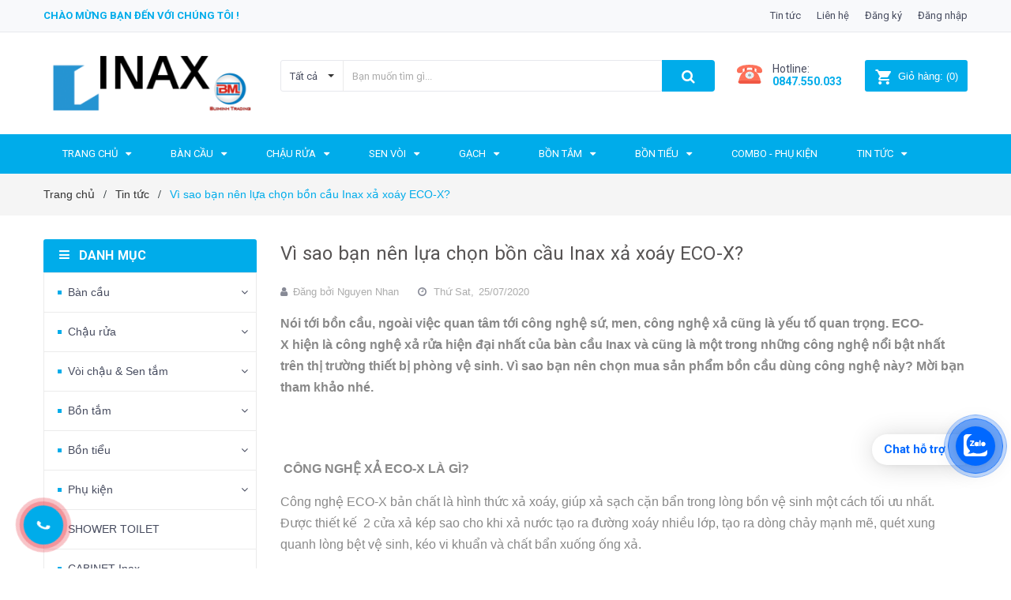

--- FILE ---
content_type: text/html; charset=utf-8
request_url: https://inaxbm.com/vi-sao-ban-nen-lua-chon-bon-cau-inax-xa-xoay-eco-x
body_size: 22782
content:
<!DOCTYPE html>
<html lang="vi">
	<head>
		<meta name="google-site-verification" content="LJQ-pSwbv4_WHjbpmV77xL4I4mgE0rHhS0GXD1FWZ0o" />
		<!-- Google Tag Manager -->
<script>(function(w,d,s,l,i){w[l]=w[l]||[];w[l].push({'gtm.start':
new Date().getTime(),event:'gtm.js'});var f=d.getElementsByTagName(s)[0],
j=d.createElement(s),dl=l!='dataLayer'?'&l='+l:'';j.async=true;j.src=
'https://www.googletagmanager.com/gtm.js?id='+i+dl;f.parentNode.insertBefore(j,f);
})(window,document,'script','dataLayer','GTM-5WD4D4X');</script>
<!-- End Google Tag Manager -->
		<script>
			var dataLayer = window.dataLayer || [];
			dataLayer.push({
				'google_tag_params':
				{
					'ecomm_prodid': '',
					'ecomm_pagetype': 'product',
					'ecomm_totalvalue': '',
				}
			});
		</script>

		<meta name="google-site-verification" content="6vYl8K72gQ3AB40H4wHCkgiyJq-1HUCFJ6MC1m6u7ug" />
		<meta charset="UTF-8" />
		<meta name="google-site-verification" content="dFTIr6K5FTlmr_gXZ4O80Pjg3zkzwBXW1zj6L5w6VZE" />
		<meta name="google-site-verification" content="ffxcZDVTFzK2BiLD3Z1_UGprmCtGCjR3JNcOUnMJtPg" />
		<meta name="viewport" content="width=device-width, initial-scale=1, maximum-scale=1">			
		<title>
			Vì sao bạn nên lựa chọn bồn cầu Inax xả xoáy ECO-X?
			
			
			 TỔNG KHO INAX HÀ NỘI - BÙI MINH			
		</title>

		<!-- ================= Page description ================== -->
		<meta name="description" content="Công nghệ ECO-X bản chất là hình thức xả xoáy, giúp xả sạch cặn bẩn trong lòng bồn vệ sinh một cách tối ưu nhất. Được thiết kế  2 cửa xả kép sao cho khi xả nước tạo ra đường xoáy nhiều lớp, tạo ra dòng chảy mạnh mẽ, quét xung quanh lòng bệt vệ sinh, kéo vi khuẩn và chất bẩn xuống ống xả.">
		<!-- ================= Meta ================== -->
		<meta name="keywords" content="Vì sao bạn nên lựa chọn bồn cầu Inax xả xoáy ECO-X?, Tin tức, bàn cầu Inax, bồn cầu inax, chế độ xả của bàn cầu inax, nên chọn bồn cầu inax loại nào?,  TỔNG KHO INAX HÀ NỘI - BÙI MINH, inaxbm.com"/>		
		<link rel="canonical" href="https://inaxbm.com/vi-sao-ban-nen-lua-chon-bon-cau-inax-xa-xoay-eco-x"/>
		<meta name='revisit-after' content='1 days' />
		<meta name="robots" content="index,follow" />
		<!-- ================= Favicon ================== -->
		
		<link rel="icon" href="//bizweb.dktcdn.net/100/353/126/themes/716833/assets/favicon.png?1762835365878" type="image/x-icon" />
		
		<!-- ================= Google Fonts ================== -->
		
		
		
		<link href="//fonts.googleapis.com/css?family=Roboto:400,700" rel="stylesheet" type="text/css" media="all" />
		
		
		<link href="https://fonts.googleapis.com/css?family=Yeseva+One&amp;subset=cyrillic,cyrillic-ext,latin-ext,vietnamese" rel="stylesheet">
		<!-- Facebook Open Graph meta tags -->
		

	<meta property="og:type" content="article">
	<meta property="og:title" content="V&#236; sao bạn n&#234;n lựa chọn bồn cầu Inax xả xo&#225;y ECO-X?">
  	
	
		<meta property="og:image" content="http://bizweb.dktcdn.net/thumb/grande/100/353/126/articles/ban-cau-1-khoi-inax.jpg?v=1595663888307">
		<meta property="og:image:secure_url" content="https://bizweb.dktcdn.net/thumb/grande/100/353/126/articles/ban-cau-1-khoi-inax.jpg?v=1595663888307">
	

<meta property="og:description" content="Công nghệ ECO-X bản chất là hình thức xả xoáy, giúp xả sạch cặn bẩn trong lòng bồn vệ sinh một cách tối ưu nhất. Được thiết kế  2 cửa xả kép sao cho khi xả nước tạo ra đường xoáy nhiều lớp, tạo ra dòng chảy mạnh mẽ, quét xung quanh lòng bệt vệ sinh, kéo vi khuẩn và chất bẩn xuống ống xả.">
<meta property="og:url" content="https://inaxbm.com/vi-sao-ban-nen-lua-chon-bon-cau-inax-xa-xoay-eco-x">
<meta property="og:site_name" content="TỔNG KHO INAX HÀ NỘI - BÙI MINH">		

		<!-- Plugin CSS -->	
		<link rel="stylesheet" href="//cdn.jsdelivr.net/themify-icons/0.1.2/css/themify-icons.css" >
		<link rel="stylesheet" href="https://use.fontawesome.com/releases/v5.0.13/css/all.css" integrity="sha384-DNOHZ68U8hZfKXOrtjWvjxusGo9WQnrNx2sqG0tfsghAvtVlRW3tvkXWZh58N9jp" crossorigin="anonymous">
		<link rel="stylesheet" href="//maxcdn.bootstrapcdn.com/bootstrap/3.3.7/css/bootstrap.min.css" integrity="sha384-BVYiiSIFeK1dGmJRAkycuHAHRg32OmUcww7on3RYdg4Va+PmSTsz/K68vbdEjh4u" crossorigin="anonymous">
		<link rel="stylesheet" href="//maxcdn.bootstrapcdn.com/font-awesome/4.7.0/css/font-awesome.min.css">
		<link href="//bizweb.dktcdn.net/100/353/126/themes/716833/assets/owl.carousel.min.css?1762835365878" rel="stylesheet" type="text/css" media="all" />

		<!-- Build Main CSS -->								
		<link href="//bizweb.dktcdn.net/100/353/126/themes/716833/assets/base.scss.css?1762835365878" rel="stylesheet" type="text/css" media="all" />		
		<link href="//bizweb.dktcdn.net/100/353/126/themes/716833/assets/style.scss.css?1762835365878" rel="stylesheet" type="text/css" media="all" />		
		<link href="//bizweb.dktcdn.net/100/353/126/themes/716833/assets/module.scss.css?1762835365878" rel="stylesheet" type="text/css" media="all" />
		<link href="//bizweb.dktcdn.net/100/353/126/themes/716833/assets/responsive.scss.css?1762835365878" rel="stylesheet" type="text/css" media="all" />

		<!-- Header JS -->	
		<script src="//bizweb.dktcdn.net/100/353/126/themes/716833/assets/jquery-2.2.3.min.js?1762835365878" type="text/javascript"></script>
		<!-- Bizweb javascript customer -->
		

		<!-- Bizweb conter for header -->
		<script>
	var Bizweb = Bizweb || {};
	Bizweb.store = 'inaxbm.mysapo.net';
	Bizweb.id = 353126;
	Bizweb.theme = {"id":716833,"name":"Sunmax","role":"main"};
	Bizweb.template = 'article';
	if(!Bizweb.fbEventId)  Bizweb.fbEventId = 'xxxxxxxx-xxxx-4xxx-yxxx-xxxxxxxxxxxx'.replace(/[xy]/g, function (c) {
	var r = Math.random() * 16 | 0, v = c == 'x' ? r : (r & 0x3 | 0x8);
				return v.toString(16);
			});		
</script>
<script>
	(function () {
		function asyncLoad() {
			var urls = ["//productreviews.sapoapps.vn/assets/js/productreviews.min.js?store=inaxbm.mysapo.net","https://googleshopping.sapoapps.vn/conversion-tracker/global-tag/3725.js?store=inaxbm.mysapo.net","https://googleshopping.sapoapps.vn/conversion-tracker/event-tag/3725.js?store=inaxbm.mysapo.net"];
			for (var i = 0; i < urls.length; i++) {
				var s = document.createElement('script');
				s.type = 'text/javascript';
				s.async = true;
				s.src = urls[i];
				var x = document.getElementsByTagName('script')[0];
				x.parentNode.insertBefore(s, x);
			}
		};
		window.attachEvent ? window.attachEvent('onload', asyncLoad) : window.addEventListener('load', asyncLoad, false);
	})();
</script>


<script>
	window.BizwebAnalytics = window.BizwebAnalytics || {};
	window.BizwebAnalytics.meta = window.BizwebAnalytics.meta || {};
	window.BizwebAnalytics.meta.currency = 'VND';
	window.BizwebAnalytics.tracking_url = '/s';

	var meta = {};
	
	meta.article = {"id": 1948415};
	
	
	for (var attr in meta) {
	window.BizwebAnalytics.meta[attr] = meta[attr];
	}
</script>

	
		<script src="/dist/js/stats.min.js?v=96f2ff2"></script>
	



<!-- Global site tag (gtag.js) - Google Analytics -->
<script async src="https://www.googletagmanager.com/gtag/js?id=UA-141303345-1"></script>
<script>
  window.dataLayer = window.dataLayer || [];
  function gtag(){dataLayer.push(arguments);}
  gtag('js', new Date());

  gtag('config', 'UA-141303345-1');
</script>
<script>

	window.enabled_enhanced_ecommerce = false;

</script>






<script>
	var eventsListenerScript = document.createElement('script');
	eventsListenerScript.async = true;
	
	eventsListenerScript.src = "/dist/js/store_events_listener.min.js?v=1b795e9";
	
	document.getElementsByTagName('head')[0].appendChild(eventsListenerScript);
</script>





				
		<link href="//bizweb.dktcdn.net/100/353/126/themes/716833/assets/iwish.css?1762835365878" rel="stylesheet" type="text/css" media="all" />
		<script>var ProductReviewsAppUtil=ProductReviewsAppUtil || {};</script>

		
<!-- Adsense 3330645377212631 -->
<script async src="https://pagead2.googlesyndication.com/pagead/js/adsbygoogle.js?client=ca-pub-3330645377212631"
     crossorigin="anonymous"></script>
<!-- And Adsense 3330645377212631 -->
		
		
		<!-- Event snippet for Cuộc gọi conversion page
In your html page, add the snippet and call gtag_report_conversion when someone clicks on the chosen link or button. -->
<script>
function gtag_report_conversion(url) {
  var callback = function () {
    if (typeof(url) != 'undefined') {
      window.location = url;
    }
  };
  gtag('event', 'conversion', {
      'send_to': 'AW-373056549/tyPuCIDlv_gCEKXI8bEB',
      'event_callback': callback
  });
  return false;
}
</script>


	</head>
	<body>

		<!-- Google Tag Manager (noscript) -->
<noscript><iframe src="https://www.googletagmanager.com/ns.html?id=GTM-5WD4D4X"
height="0" width="0" style="display:none;visibility:hidden"></iframe></noscript>
<!-- End Google Tag Manager (noscript) -->

		<div class="hidden-md hidden-lg opacity_menu"></div>
		<div class="opacity_filter"></div>
		<!-- Main content -->
		<!-- Menu mobile -->
<div id="mySidenav" class="sidenav menu_mobile hidden-md hidden-lg">
	<div class="top_menu_mobile">
		<span class="close_menu">
		</span>
	</div>
	<div class="content_memu_mb">
		<div class="link_list_mobile">

			<ul class="ct-mobile hidden">
				

			</ul>
			<ul class="ct-mobile">
				
				<li class="level0 level-top parent level_ico">
					<a href="/">Trang chủ</a>
					
					<i class="ti-plus hide_close"></i>
					<ul class="level0 sub-menu" style="display:none;">
						
						<li class="level1">
							<a href="/gioi-thieu"><span>Giới thiệu</span></a>
							
						</li>
						
						<li class="level1">
							<a href="/tin-tuc"><span>Tin tức</span></a>
							
							<i class="ti-plus hide_close"></i>
							<ul class="level1 sub-menu" style="display:none;">
								
							</ul>
							
						</li>
						
						<li class="level1">
							<a href="/lien-he"><span>Liên Hệ</span></a>
							
							<i class="ti-plus hide_close"></i>
							<ul class="level1 sub-menu" style="display:none;">
								
							</ul>
							
						</li>
						
						<li class="level1">
							<a href="/combo"><span>COMBO</span></a>
							
							<i class="ti-plus hide_close"></i>
							<ul class="level1 sub-menu" style="display:none;">
								
								<li class="level2">
									<a href="/"><span>Phụ kiện</span></a>
								</li>
								
							</ul>
							
						</li>
						
					</ul>
					
				</li>
				
				<li class="level0 level-top parent level_ico">
					<a href="/ban-cau">Bàn Cầu</a>
					
					<i class="ti-plus hide_close"></i>
					<ul class="level0 sub-menu" style="display:none;">
						
						<li class="level1">
							<a href="/ban-cau-1-khoi"><span>Bàn cầu 1 khối</span></a>
							
						</li>
						
						<li class="level1">
							<a href="/ban-cau-2-khoi"><span>Bàn cầu 2 khối</span></a>
							
						</li>
						
						<li class="level1">
							<a href="/ban-cau-treo-tuong"><span>Bàn cầu treo tường</span></a>
							
						</li>
						
						<li class="level1">
							<a href="/bon-cau-thong-minh-inax-1"><span>Bồn cầu thông minh Inax</span></a>
							
						</li>
						
						<li class="level1">
							<a href="/nap-bon-cau-inax"><span>Nắp bồn cầu INAX</span></a>
							
						</li>
						
					</ul>
					
				</li>
				
				<li class="level0 level-top parent level_ico">
					<a href="/chau-rua">Chậu rửa</a>
					
					<i class="ti-plus hide_close"></i>
					<ul class="level0 sub-menu" style="display:none;">
						
						<li class="level1">
							<a href="/chau-rua-dat-ban"><span>Chậu rửa đặt bàn</span></a>
							
						</li>
						
						<li class="level1">
							<a href="/chau-rua-am-ban"><span>Chậu rửa âm bàn</span></a>
							
						</li>
						
						<li class="level1">
							<a href="/chau-rua-treo-tuong"><span>Chậu rửa treo tường</span></a>
							
						</li>
						
					</ul>
					
				</li>
				
				<li class="level0 level-top parent level_ico">
					<a href="/sen-voi">Sen Vòi</a>
					
					<i class="ti-plus hide_close"></i>
					<ul class="level0 sub-menu" style="display:none;">
						
						<li class="level1">
							<a href="/sen-tam-thuong"><span>Sen tắm thường</span></a>
							
						</li>
						
						<li class="level1">
							<a href="/sen-tam-cay"><span>Sen tắm cây</span></a>
							
						</li>
						
						<li class="level1">
							<a href="/phu-kien-sen-tam"><span>Phụ kiện sen tắm</span></a>
							
						</li>
						
						<li class="level1">
							<a href="/voi-chau-nong-lanh"><span>Vòi chậu nóng lạnh</span></a>
							
						</li>
						
						<li class="level1">
							<a href="/voi-chau-cam-ung"><span>Vòi chậu cảm ứng</span></a>
							
						</li>
						
						<li class="level1">
							<a href="/voi-chau-1-duong-lanh"><span>Vòi chậu 1 đường lạnh</span></a>
							
						</li>
						
						<li class="level1">
							<a href="/voi-bep-1"><span>Vòi bếp</span></a>
							
						</li>
						
						<li class="level1">
							<a href="/sen-tam-am-tuong-inax"><span>Sen tắm âm tường Inax</span></a>
							
						</li>
						
					</ul>
					
				</li>
				
				<li class="level0 level-top parent level_ico">
					<a href="/gach-theo-kich-thuoc">Gạch</a>
					
					<i class="ti-plus hide_close"></i>
					<ul class="level0 sub-menu" style="display:none;">
						
						<li class="level1">
							<a href="/gach-lat-nen"><span>Gạch lát nền</span></a>
							
						</li>
						
						<li class="level1">
							<a href="/gach-op-tuong"><span>Gạch ốp tường</span></a>
							
						</li>
						
						<li class="level1">
							<a href="/gach-trang-tri"><span>Gạch trang trí</span></a>
							
						</li>
						
					</ul>
					
				</li>
				
				<li class="level0 level-top parent level_ico">
					<a href="/bon-tam">Bồn Tắm</a>
					
					<i class="ti-plus hide_close"></i>
					<ul class="level0 sub-menu" style="display:none;">
						
						<li class="level1">
							<a href="/bon-tam-thuong"><span>Bồn tắm thường</span></a>
							
						</li>
						
						<li class="level1">
							<a href="/phu-kien-bon-tam"><span>Phụ kiện bồn tắm</span></a>
							
						</li>
						
						<li class="level1">
							<a href="/bon-tam-massage"><span>Bồn tắm Massage</span></a>
							
						</li>
						
						<li class="level1">
							<a href="/bon-tam-yem"><span>Bồn tắm yếm</span></a>
							
						</li>
						
					</ul>
					
				</li>
				
				<li class="level0 level-top parent level_ico">
					<a href="/bon-tieu">Bồn Tiểu</a>
					
					<i class="ti-plus hide_close"></i>
					<ul class="level0 sub-menu" style="display:none;">
						
						<li class="level1">
							<a href="/bon-tieu-nam"><span>Bồn tiểu nam</span></a>
							
						</li>
						
						<li class="level1">
							<a href="/phu-kien-bon-tieu"><span>Phụ kiện bồn tiểu</span></a>
							
						</li>
						
					</ul>
					
				</li>
				
				<li class="level0 level-top parent level_ico">
					<a href="/combo">COMBO - Phụ kiện</a>
					
				</li>
				
				<li class="level0 level-top parent level_ico">
					<a href="/tin-tuc">Tin tức</a>
					
					<i class="ti-plus hide_close"></i>
					<ul class="level0 sub-menu" style="display:none;">
						
					</ul>
					
				</li>
				
			</ul>
		</div>
	</div>

</div>
<!-- End -->
<header class="header">	
	<div class="topbar">
	<div class="container">
		<div class="row">
			<div class="col-md-6 col-sm-6 col-xs-12">
				<ul class="list-inline topbar_left hidden-sm hidden-xs">
					<li>
						<a class="welcome_text">Chào mừng bạn đến với chúng tôi !</a>
					</li>
				</ul>       
			</div>

			<div class="col-md-6 col-sm-6 d-list col-xs-12 a-right topbar_right">
				<div class="list-inline a-center f-right">
					<ul>
						<li>
							<a href="/tin-tuc" title="Tin tức" class="account_a">
								Tin tức
							</a>
							
						</li>
						<li>
							<a href="/lien-he" title="Liên hệ" class="account_a">
								Liên hệ
							</a>
						</li>
						
						<li>
							<a href="/account/register" title="Đăng ký" class="account_a">
								<span>Đăng ký</span>
							</a>
						</li>
						<li>
							<a href="/account/login" title="Đăng nhập" class="account_a">
								<span>Đăng nhập</span>
							</a>
						</li>
						
						
					</ul>
				</div>


			</div>
		</div>
	</div>
</div>
	<div class="mid-header">
		<div class="container">
			<div class="row">
				<div class="content_header">
					<div class="header-main">
						<div class="menu-bar-h nav-mobile-button hidden-md hidden-lg">
							<a href="#nav-mobile"><img src="//bizweb.dktcdn.net/100/353/126/themes/716833/assets/i_menubar.png?1762835365878" alt="menu bar" /></a>
						</div>
						<div class="col-lg-3 col-md-3">
							<div class="logo">

								
								<a href="/" class="logo-wrapper ">					
									<img src="//bizweb.dktcdn.net/100/353/126/themes/716833/assets/logo.png?1762835365878" alt="logo ">					
								</a>
								
							</div>
						</div>
						<div class="col-lg-6 col-md-6">
							<div class="header-left">
								

<div class="header_search header_searchs hidden-xs hidden-sm">
	<form class="input-group search-bar" action="/search" method="get" role="search">
		<div class="collection-selector">
			<div class="search_text">Tất cả</div>
			<div id="search_info" class="list_search" style="display: none;">
				  
				<div class="search_item" data-coll-id="3250303">Sen tắm âm tường</div>
				  
				<div class="search_item" data-coll-id="3250254">Chậu rửa treo tường</div>
				  
				<div class="search_item" data-coll-id="3250253">Chậu rửa âm bàn</div>
				  
				<div class="search_item" data-coll-id="3250252">Chậu rửa đặt bàn</div>
				  
				<div class="search_item" data-coll-id="3250250">Bồn tắm Massage</div>
				  
				<div class="search_item" data-coll-id="3250249">Bồn tắm yếm</div>
				  
				<div class="search_item" data-coll-id="3249411">Ngói lợp mái nhà</div>
				  
				<div class="search_item" data-coll-id="3249410">Gạch trang trí</div>
				  
				<div class="search_item" data-coll-id="3249409">Gạch ốp tường</div>
				  
				<div class="search_item" data-coll-id="3249407">Gạch lát nền</div>
				  
				<div class="search_item" data-coll-id="3249405">Gạch theo kích thước</div>
				  
				<div class="search_item" data-coll-id="3249397">Phụ kiện bồn tiểu</div>
				  
				<div class="search_item" data-coll-id="3249395">Phụ kiện bồn tắm</div>
				  
				<div class="search_item" data-coll-id="3249394">Bồn tắm thường</div>
				  
				<div class="search_item" data-coll-id="3249392">Vòi bếp</div>
				  
				<div class="search_item" data-coll-id="3249391">Vòi chậu 1 đường lạnh</div>
				  
				<div class="search_item" data-coll-id="3249390">Vòi chậu cảm ứng</div>
				  
				<div class="search_item" data-coll-id="3249388">Vòi chậu nóng lạnh</div>
				  
				<div class="search_item" data-coll-id="3249386">Phụ kiện sen tắm</div>
				  
				<div class="search_item" data-coll-id="3249380">Sen tắm thường</div>
				  
				<div class="search_item" data-coll-id="2469325">FLASH SALE 2021</div>
				  
				<div class="search_item" data-coll-id="2389269">Nắp bồn cầu INAX</div>
				  
				<div class="search_item" data-coll-id="2389245">Bồn cầu thông minh Inax</div>
				  
				<div class="search_item" data-coll-id="1936971">Bồn tắm Arcylic</div>
				  
				<div class="search_item" data-coll-id="1929827">CABINET Inax</div>
				  
				<div class="search_item" data-coll-id="1929826">SHOWER TOILET INAX</div>
				  
				<div class="search_item" data-coll-id="1926625">COMBO</div>
				  
				<div class="search_item" data-coll-id="1889211">Gương</div>
				  
				<div class="search_item" data-coll-id="1889210">Phụ kiện chậu</div>
				  
				<div class="search_item" data-coll-id="1889208">Giá, Kệ, Móc</div>
				  
				<div class="search_item" data-coll-id="1889206">Phễu thoát sàn</div>
				  
				<div class="search_item" data-coll-id="1889204">Hộp xà phòng nước</div>
				  
				<div class="search_item" data-coll-id="1889202">Hộp đựng giấy</div>
				  
				<div class="search_item" data-coll-id="1889201">Máy sấy tay</div>
				  
				<div class="search_item" data-coll-id="1889193">Bồn tiểu nam</div>
				  
				<div class="search_item" data-coll-id="1889191">Bồn tắm Ocean</div>
				  
				<div class="search_item" data-coll-id="1889182">Vòi xịt</div>
				  
				<div class="search_item" data-coll-id="1889180">Vòi chậu nước lạnh</div>
				  
				<div class="search_item" data-coll-id="1889179">Sen vòi đơn</div>
				  
				<div class="search_item" data-coll-id="1889178">Vòi chậu đặt bàn</div>
				  
				<div class="search_item" data-coll-id="1889177">Sen tắm gắn bồn</div>
				  
				<div class="search_item" data-coll-id="1889176">Sen tắm nhiệt độ</div>
				  
				<div class="search_item" data-coll-id="1889174">Sen tắm cây Inax</div>
				  
				<div class="search_item" data-coll-id="1889173">Vòi cảm ứng</div>
				  
				<div class="search_item" data-coll-id="1889146">Chậu rửa dương bàn</div>
				  
				<div class="search_item" data-coll-id="1889145">Bàn cầu treo tường</div>
				  
				<div class="search_item" data-coll-id="1889142">Bàn cầu 2 khối</div>
				  
				<div class="search_item" data-coll-id="1889141">Bàn cầu 1 khối</div>
				  
				<div class="search_item" data-coll-id="1889138">Phụ kiện</div>
				  
				<div class="search_item" data-coll-id="1889137">Bồn tiểu</div>
				
				<div class="liner_search"></div>
				<div class="search_item active" data-coll-id="0">Tất cả</div>
			</div>
		</div>
		<input type="search" name="query" value="" placeholder="Bạn muốn tìm gì... " class="input-group-field st-default-search-input search-text" autocomplete="off">
		<span class="input-group-btn">
			<button class="btn icon-fallback-text">
				<span class="fa fa-search" ></span> 
			</button>
		</span>
	</form>
</div> 
							</div>
						</div>
						<div class="col-lg-3 col-md-3">
							<div class="header-right">
								<div class="header-acount hidden-lg-down">
									<div class="wishlist_header hidden-xs hidden-sm">
										
										<div class="img_hotline"><img alt="Wishlist" src="//bizweb.dktcdn.net/thumb/icon/100/353/126/themes/716833/assets/icon_phone.png?1762835365878"/></div>
										
										<span class="text_hotline">Hotline:</span><a class="hai01" href="tel:0847550033">0847.550.033</a>
										
										
									</div>
									<div class="top-cart-contain f-right hidden-xs hidden-sm visible-md visible-lg">
										<div class="mini-cart text-xs-center">
											<div class="heading-cart">
												<a class="bg_cart" href="/cart" title="Giỏ hàng">
													<img alt="Giỏ hàng" src="//bizweb.dktcdn.net/thumb/icon/100/353/126/themes/716833/assets/icon_hovercart.png?1762835365878"/>													
													<span class="text-giohang hidden-xs">Giỏ hàng:</span>
													(<span class="count_item count_item_pr">0</span>)
												</a>
											</div>	
											<div class="top-cart-content">					
												<ul id="cart-sidebar" class="mini-products-list count_li">
													<li class="list-item">
														<ul></ul>
													</li>
													<li class="action">
														<ul>
															<li class="li-fix-1">
																<div class="top-subtotal">
																	Tổng tiền thanh toán: 
																	<span class="price"></span>
																</div>
															</li>
															<li class="li-fix-2" style="">
																<div class="actions">
																	<a href="/cart" class="btn btn-primary" title="Giỏ hàng">
																		<span>Giỏ hàng</span>
																	</a>
																	<a href="/checkout" class="btn btn-checkout btn-gray" title="Thanh toán">
																		<span>Thanh toán</span>
																	</a>
																</div>
															</li>
														</ul>
													</li>
												</ul>
											</div>
										</div>
									</div>
									<div class="top-cart-contain f-right hidden-lg hidden-md visible-xs visible-sm">
										<div class="mini-cart text-xs-center">
											<div class="heading-cart-mobi">
												<a class="bg_cart" href="/cart" title="Giỏ hàng">
													<img alt="Giỏ hàng" src="//bizweb.dktcdn.net/thumb/icon/100/353/126/themes/716833/assets/icon_cart_mobi.png?1762835365878"/>
													<span class="count_item count_item_pr"></span>
												</a>
											</div>	
										</div>
									</div>
								</div>
							</div>
						</div>
					</div>
					<div class="header_search_ col-lg-12 col-md-12 col-sm-12 col-xs-12 hidden-lg hidden-md">
						<div class="search_full">
							<form action="/search" method="get" class="input-group search-bar" role="search">
								<input type="hidden" name="type" value="product">

								<input type="search" name="query" value="" placeholder="Tìm kiếm sản phẩm..." class="input-group-field">
								<span class="input-group-btn">
									<button type="submit" class="btn icon-fallback-text">
										<span class="fa fa-search" ></span>      
									</button>
								</span>
							</form>
						</div>
					</div>	
				</div>
			</div>
		</div>
	</div>

	<div class="bg-header-nav hidden-xs hidden-sm">
	<div class="container relative">
		<div class= "row row-noGutter-2">
			<nav class="header-nav">
				<ul class="item_big">
					
					
					
					
					<li class="nav-item ">
						<a class="a-img" href="/"><span>Trang chủ</span><i class="fa fa-caret-down"></i></a>
						<ul class="item_small hidden-sm hidden-xs">
							
							<li>
								<a href="/gioi-thieu" title="">Giới thiệu </a>
								
							</li>
							
							<li>
								<a href="/tin-tuc" title="">Tin tức <i class="fa fa-caret-right"></i></a>
								
								<ul>
									
								</ul>
								
							</li>
							
							<li>
								<a href="/lien-he" title="">Liên Hệ <i class="fa fa-caret-right"></i></a>
								
								<ul>
									
								</ul>
								
							</li>
							
							<li>
								<a href="/combo" title="">COMBO <i class="fa fa-caret-right"></i></a>
								
								<ul>
									
									<li>
										<a href="/" title="">Phụ kiện</a>
									</li>
									
								</ul>
								
							</li>
							
						</ul>
					</li>

					
					
					
					
					
					<li class="nav-item ">
						<a class="a-img" href="/ban-cau"><span>Bàn Cầu</span><i class="fa fa-caret-down"></i></a>
						<ul class="item_small hidden-sm hidden-xs">
							
							<li>
								<a href="/ban-cau-1-khoi" title="">Bàn cầu 1 khối </a>
								
							</li>
							
							<li>
								<a href="/ban-cau-2-khoi" title="">Bàn cầu 2 khối </a>
								
							</li>
							
							<li>
								<a href="/ban-cau-treo-tuong" title="">Bàn cầu treo tường </a>
								
							</li>
							
							<li>
								<a href="/bon-cau-thong-minh-inax-1" title="">Bồn cầu thông minh Inax </a>
								
							</li>
							
							<li>
								<a href="/nap-bon-cau-inax" title="">Nắp bồn cầu INAX </a>
								
							</li>
							
						</ul>
					</li>

					
					
					
					
					
					<li class="nav-item ">
						<a class="a-img" href="/chau-rua"><span>Chậu rửa</span><i class="fa fa-caret-down"></i></a>
						<ul class="item_small hidden-sm hidden-xs">
							
							<li>
								<a href="/chau-rua-dat-ban" title="">Chậu rửa đặt bàn </a>
								
							</li>
							
							<li>
								<a href="/chau-rua-am-ban" title="">Chậu rửa âm bàn </a>
								
							</li>
							
							<li>
								<a href="/chau-rua-treo-tuong" title="">Chậu rửa treo tường </a>
								
							</li>
							
						</ul>
					</li>

					
					
					
					
					
					<li class="nav-item ">
						<a class="a-img" href="/sen-voi"><span>Sen Vòi</span><i class="fa fa-caret-down"></i></a>
						<ul class="item_small hidden-sm hidden-xs">
							
							<li>
								<a href="/sen-tam-thuong" title="">Sen tắm thường </a>
								
							</li>
							
							<li>
								<a href="/sen-tam-cay" title="">Sen tắm cây </a>
								
							</li>
							
							<li>
								<a href="/phu-kien-sen-tam" title="">Phụ kiện sen tắm </a>
								
							</li>
							
							<li>
								<a href="/voi-chau-nong-lanh" title="">Vòi chậu nóng lạnh </a>
								
							</li>
							
							<li>
								<a href="/voi-chau-cam-ung" title="">Vòi chậu cảm ứng </a>
								
							</li>
							
							<li>
								<a href="/voi-chau-1-duong-lanh" title="">Vòi chậu 1 đường lạnh </a>
								
							</li>
							
							<li>
								<a href="/voi-bep-1" title="">Vòi bếp </a>
								
							</li>
							
							<li>
								<a href="/sen-tam-am-tuong-inax" title="">Sen tắm âm tường Inax </a>
								
							</li>
							
						</ul>
					</li>

					
					
					
					
					
					<li class="nav-item ">
						<a class="a-img" href="/gach-theo-kich-thuoc"><span>Gạch</span><i class="fa fa-caret-down"></i></a>
						<ul class="item_small hidden-sm hidden-xs">
							
							<li>
								<a href="/gach-lat-nen" title="">Gạch lát nền </a>
								
							</li>
							
							<li>
								<a href="/gach-op-tuong" title="">Gạch ốp tường </a>
								
							</li>
							
							<li>
								<a href="/gach-trang-tri" title="">Gạch trang trí </a>
								
							</li>
							
						</ul>
					</li>

					
					
					
					
					
					<li class="nav-item ">
						<a class="a-img" href="/bon-tam"><span>Bồn Tắm</span><i class="fa fa-caret-down"></i></a>
						<ul class="item_small hidden-sm hidden-xs">
							
							<li>
								<a href="/bon-tam-thuong" title="">Bồn tắm thường </a>
								
							</li>
							
							<li>
								<a href="/phu-kien-bon-tam" title="">Phụ kiện bồn tắm </a>
								
							</li>
							
							<li>
								<a href="/bon-tam-massage" title="">Bồn tắm Massage </a>
								
							</li>
							
							<li>
								<a href="/bon-tam-yem" title="">Bồn tắm yếm </a>
								
							</li>
							
						</ul>
					</li>

					
					
					
					
					
					<li class="nav-item ">
						<a class="a-img" href="/bon-tieu"><span>Bồn Tiểu</span><i class="fa fa-caret-down"></i></a>
						<ul class="item_small hidden-sm hidden-xs">
							
							<li>
								<a href="/bon-tieu-nam" title="">Bồn tiểu nam </a>
								
							</li>
							
							<li>
								<a href="/phu-kien-bon-tieu" title="">Phụ kiện bồn tiểu </a>
								
							</li>
							
						</ul>
					</li>

					
					
					
					
					<li class="nav-item ">				
						<a class="a-img" href="/combo"><span>COMBO - Phụ kiện</span></a>
					</li>
					
					
					
					
					
					<li class="nav-item ">
						<a class="a-img" href="/tin-tuc"><span>Tin tức</span><i class="fa fa-caret-down"></i></a>
						<ul class="item_small hidden-sm hidden-xs">
							
						</ul>
					</li>

					
					
				</ul>
			</nav>
		</div>
	</div>
</div>
</header>

		<section class="bread-crumb">
	<div class="container">
		<div class="row">
			<div class="col-xs-12">
				<ul class="breadcrumb" itemscope itemtype="http://data-vocabulary.org/Breadcrumb">					
					<li class="home">
						<a itemprop="url" href="/" ><span itemprop="title">Trang chủ</span></a>						
						<span><i class="fa">/</i></span>
					</li>
					
					<li >
						<a itemprop="url" href="/tin-tuc"><span itemprop="title">Tin tức</span></a>	
						<span><i class="fa">/</i></span>
					</li>
					<li><strong itemprop="title">Vì sao bạn nên lựa chọn bồn cầu Inax xả xoáy ECO-X?</strong></li>
					
				</ul>
			</div>
		</div>
	</div>
</section>
<div class="container article-wraper" itemscope itemtype="http://schema.org/Article">
	<meta itemprop="mainEntityOfPage" content="/vi-sao-ban-nen-lua-chon-bon-cau-inax-xa-xoay-eco-x">
	<meta itemprop="description" content="">
	<meta itemprop="author" content="Nguyen Nhan">
	<meta itemprop="headline" content="Vì sao bạn nên lựa chọn bồn cầu Inax xả xoáy ECO-X?">
	<meta itemprop="image" content="https:https://bizweb.dktcdn.net/100/353/126/articles/ban-cau-1-khoi-inax.jpg?v=1595663888307">
	<meta itemprop="datePublished" content="25-07-2020">
	<meta itemprop="dateModified" content="25-07-2020">
	<div itemprop="publisher" itemscope itemtype="https://schema.org/Organization">
		<div itemprop="logo" itemscope itemtype="https://schema.org/ImageObject">
			<img class="hidden" src="//bizweb.dktcdn.net/100/353/126/themes/716833/assets/logo.png?1762835365878" alt="TỔNG KHO INAX HÀ NỘI - BÙI MINH"/>
			<meta itemprop="url" content="https://bizweb.dktcdn.net/100/353/126/themes/716833/assets/logo.png?1762835365878">
			<meta itemprop="width" content="400">
			<meta itemprop="height" content="60">
		</div>
		<meta itemprop="name" content="TỔNG KHO INAX HÀ NỘI - BÙI MINH">
	</div>
	<div class="row">		
		<section class="right-content col-lg-9 col-lg-push-3">
			<div class="box-heading relative">
			</div>
			<article class="article-main">
				<div class="row">
					<div class="col-lg-12">

						<div class="article-details">
							
							<h1 class="article-title"><a href="/vi-sao-ban-nen-lua-chon-bon-cau-inax-xa-xoay-eco-x">Vì sao bạn nên lựa chọn bồn cầu Inax xả xoáy ECO-X?</a></h1>
							<div class="date">
								<div class="post-time">
								<i class="fa fa-user" aria-hidden="true"></i>
								Đăng bởi <span>Nguyen Nhan</span>
							</div>
							<i class="fa fa-clock-o"></i> Thứ Sat,
								<div class="news_home_content_short_time">
									25/07/2020
								</div>
							</div>
							
							<div class="article-content">
								<div class="rte">
									<p><span style="font-size:16px;"><strong>Nói tới bồn cầu, ngoài việc quan tâm tới công nghệ sứ, men, công nghệ xả cũng là yếu tố quan trọng. ECO-X&nbsp;hiện&nbsp;là công nghệ xả rửa hiện đại&nbsp;nhất của bàn cầu&nbsp;Inax&nbsp;và cũng là một&nbsp;trong những công nghệ nổi bật nhất trên thị trường thiết bị phòng vệ sinh. Vì sao bạn nên chọn mua sản phẩm bồn cầu dùng công nghệ này? Mời bạn tham khảo nhé.</strong></span></p>
<p>&nbsp;</p>
<p><br />
<span style="font-size:16px;"><strong>&nbsp;CÔNG NGHỆ XẢ ECO-X LÀ GÌ?</strong></span></p>
<p><span style="font-size:16px;">Công nghệ ECO-X bản chất là&nbsp;hình thức xả xoáy, giúp xả sạch cặn bẩn trong lòng bồn vệ sinh một&nbsp;cách tối ưu nhất. Được thiết kế &nbsp;2 cửa xả kép sao cho khi xả nước tạo ra đường xoáy nhiều lớp, tạo ra dòng chảy mạnh mẽ, quét xung quanh lòng bệt vệ sinh, kéo vi khuẩn và chất bẩn xuống ống xả.</span></p>
<p>&nbsp;</p>
<p style="text-align: center;"><span style="font-size:16px;"><img data-thumb="original" original-height="326" original-width="580" src="//bizweb.dktcdn.net/100/353/126/files/bon-cau-inax-xa-xoay-1.jpg?v=1595662473036" /></span></p>
<p><br />
<span style="font-size:16px;">&nbsp;<strong>ƯU ĐIỂM CỦA BÀN CẦU&nbsp;INAX XẢ XOÁY ECO-X:</strong></span></p>
<p><span style="font-size:16px;">-&nbsp;Kiểu dáng vành Rim giúp việc vệ sinh lòng <a href="https://inaxbm.com/ban-cau"><span style="color:#2980b9;"><strong>bồn cầu</strong></span></a> trở lên đơn giản, tiện lợi, khác hẳn với kiểu mẫu mã vành của thiết bị bệt xí thông thường rất khó vệ sinh.<br />
- Sản phẩm&nbsp;đều được tích hợp hệ thống xả Siphong với điểm mạnh là tạo ra dòng chảy lớn, xả sạch chất bẩn chóng vánh mà chỉ dùng một&nbsp;lượng nước nhỏ, tiết kiệm&nbsp;lên tới&nbsp;40% so với bồn cầu không dùng công nghệ này.<br />
- Giảm thiểu tối đa tiếng ồn khi xả</span></p>
<p>&nbsp;</p>
<p style="text-align: center;"><span style="font-size:16px;"><img data-thumb="original" original-height="286" original-width="600" src="//bizweb.dktcdn.net/100/353/126/files/uu-diem-cua-bon-cau-inax-eco-x.png?v=1595662905176" /></span></p>
<p><br />
<span style="font-size:16px;">-&nbsp;Bồn cầu&nbsp;Inax&nbsp;được làm từ chất liệu sứ vệ sinh kháng khuẩn và chống bám bẩn, bề mặt luôn nhẵn mịn và sáng bóng nên rất&nbsp;dễ vệ sinh, vết bẩn cứng đầu và vi khuẩn được giảm thiểu tối đa, bảo đảm sạch sẽ và an toàn cho sức khỏe người dùng.<br />
- Loại bỏ hoàn toàn cặn nước và các đường ngấn nước để lại, giảm thiểu việc hình thành&nbsp;vệt ố vàng trong lòng bồn cầu.<br />
Công nghệ xả xoáy ECO-X thường được áp dụng trên dòng&nbsp;bệt sứ vệ sinh Inax nguyên khối&nbsp;(két liền) có thiết kế hiện&nbsp;đại, đẹp mắt và phù hợp với mọi không gian phòng tắm.</span></p>
<p>&nbsp;</p>
<p style="text-align: center;"><span style="font-size:16px;"><img data-thumb="original" original-height="350" original-width="848" src="//bizweb.dktcdn.net/100/353/126/files/ban-cau-1-khoi-inax-b2668710-478e-4074-872f-e63226049f9b.jpg?v=1595663299626" /></span></p>
<p>&nbsp;</p>
<p><span style="font-size:16px;">Bạn cần tư vấn và mua sản phẩm&nbsp;<a href="https://inaxbm.com/collections/all"><strong>thiết bị vệ sinh&nbsp;Inax</strong></a>, hãy liện hệ với chúng tôi để có sản phẩm chính hãng với giá tốt nhất.</span></p>
<ul>
<li><span style="font-size:16px;">Địa chỉ 1:&nbsp;Số 2 - Phố Xốm - Hà Đông - Hà Nội</span></li>
<li><span style="font-size:16px;">Địa chỉ 2:&nbsp;285 Lê Trọng Tấn, Hà Đông, Hà Nội.</span></li>
<li><span style="font-size:16px;">Địa chỉ 3:&nbsp;BT3 Lô 8, KĐT Vinaconex 3, Trung Văn, Nam Từ Liêm, Hà Nội.</span></li></ul>
<p dir="ltr"><span style="font-size:16px;"><strong>Hotline: 0968.458.885</strong></span></p>
<p dir="ltr">&nbsp;</p>
								</div>
							</div>
						</div>
					</div>
					<div class="col-xs-12">
						<div class="row row-noGutter tag-share">
							
							<div class="col-xs-12 col-sm-6 tag_article ">
								<b>Tags:</b>
								
								<a href="/blogs/all/tagged/ban-cau-inax">bàn cầu Inax</a>, 			
								
								<a href="/blogs/all/tagged/bon-cau-inax">bồn cầu inax</a>, 			
								
								<a href="/blogs/all/tagged/che-do-xa-cua-ban-cau-inax">chế độ xả của bàn cầu inax</a>, 			
								
								<a href="/blogs/all/tagged/nen-chon-bon-cau-inax-loai-nao">nên chọn bồn cầu inax loại nào?</a>			
								
							</div>
							
							
							<div class="col-xs-12 col-sm-6 no-padding">
							<div class="social-sharing f-right">
								<div class="addthis_inline_share_toolbox share_add">
									<script type="text/javascript" src="//s7.addthis.com/js/300/addthis_widget.js#pubid=ra-58589c2252fc2da4"></script>
								</div>
							</div>
							</div>
							
						</div>
					</div>
					
					 
					<div class="col-xs-12">
						

							<form method="post" action="/posts/vi-sao-ban-nen-lua-chon-bon-cau-inax-xa-xoay-eco-x/comments" id="article_comments" accept-charset="UTF-8"><input name="FormType" type="hidden" value="article_comments"/><input name="utf8" type="hidden" value="true"/><input type="hidden" id="Token-f96364d319784af1bec15ff38a3ff875" name="Token" /><script src="https://www.google.com/recaptcha/api.js?render=6Ldtu4IUAAAAAMQzG1gCw3wFlx_GytlZyLrXcsuK"></script><script>grecaptcha.ready(function() {grecaptcha.execute("6Ldtu4IUAAAAAMQzG1gCw3wFlx_GytlZyLrXcsuK", {action: "article_comments"}).then(function(token) {document.getElementById("Token-f96364d319784af1bec15ff38a3ff875").value = token});});</script> 
							

							

							<div class="col-lg-12">
								<div class="form-coment">
									<div class="row">
										<div class="margin-top-0">
											<h5 class="title-form-coment">Viết bình luận của bạn:</h5>
										</div>
										<div class="">
										<div class="row">
											<div class="col-xs-12 col-sm-12 col-md-6">
												<fieldset class="form-group">										
													<input placeholder="Họ và tên" type="text" class="form-control form-control-lg" value="" id="full-name" name="Author" Required>
												</fieldset>
											</div>
											<div class="col-xs-12 col-sm-12 col-md-6">
												<fieldset class="form-group">										
													<input placeholder="Email" pattern="[a-z0-9._%+-]+@[a-z0-9.-]+\.[a-z]{2,63}$" type="email" class="form-control form-control-lg" value="" name="Email" Required>
												</fieldset>
											</div>
										</div>
									</div>
									<fieldset class="form-group col-xs-12 col-sm-12 col-md-12">										
										<textarea placeholder="Viết bình luận" class="form-control form-control-lg" id="comment" name="Body" rows="6" Required></textarea>
									</fieldset>
									<div class="margin-bottom-50 clearfix">
										<button type="submit" class="btn btn-primary">Gửi bình luận</button>
									</div>
									</div>
								</div> <!-- End form mail -->
							</div>
							</form>
						</div>
						
						
					</div>				
				</article>
			</section>		
			
			<aside class="left left-content col-lg-3 col-lg-pull-9">
				<aside class="aside-item sidebar-category collection-category">
	<div class="aside-title">
		<h2 class="title-head margin-top-0"><span>Danh mục</span></h2>
	</div>
	<div class="aside-content">
		<nav class="nav-category navbar-toggleable-md">
			<ul class="nav navbar-pills">
				
				
				<li class="nav-item lv1">
					<a href="/ban-cau" class="nav-link">Bàn cầu
						
					</a>
					<i class="fa fa-angle-down"></i>
					<ul class="dropdown-menu">
						
						
						<li class="nav-item lv2">
							<a class="nav-link" href="/ban-cau-1-khoi">Bàn cầu 1 khối
								
							</a>
						</li>
						
						
						
						<li class="nav-item lv2">
							<a class="nav-link" href="/ban-cau-2-khoi">Bàn cầu 2 khối
								
							</a>
						</li>
						
						
						
						<li class="nav-item lv2">
							<a class="nav-link" href="/ban-cau-treo-tuong">Bàn cầu treo tường
								
							</a>
						</li>
						
						
						
						<li class="nav-item lv2">
							<a class="nav-link" href="/bon-cau-thong-minh-inax-1">Bồn cầu thông minh Inax
								
							</a>
						</li>
						
						
						
						<li class="nav-item lv2">
							<a class="nav-link" href="/nap-bon-cau-inax">Nắp bồn cầu INAX
								
							</a>
						</li>
						
						

					</ul>
				</li>
				
				
				
				<li class="nav-item lv1">
					<a href="/chau-rua" class="nav-link">Chậu rửa
						
					</a>
					<i class="fa fa-angle-down"></i>
					<ul class="dropdown-menu">
						
						
						<li class="nav-item lv2">
							<a class="nav-link" href="/chau-rua-dat-ban">Chậu rửa đặt bàn
								
							</a>
						</li>
						
						
						
						<li class="nav-item lv2">
							<a class="nav-link" href="/chau-rua-am-ban">Chậu rửa âm bàn
								
							</a>
						</li>
						
						
						
						<li class="nav-item lv2">
							<a class="nav-link" href="/chau-rua-treo-tuong">Chậu rửa treo tường
								
							</a>
						</li>
						
						

					</ul>
				</li>
				
				
				
				<li class="nav-item lv1">
					<a href="/sen-voi" class="nav-link">Vòi chậu & Sen tắm
						
					</a>
					<i class="fa fa-angle-down"></i>
					<ul class="dropdown-menu">
						
						
						<li class="nav-item lv2">
							<a class="nav-link" href="/sen-tam-cay">Sen tắm cây
								
							</a>
						</li>
						
						
						
						<li class="nav-item lv2">
							<a class="nav-link" href="/sen-tam-nhiet-do">Sen tắm nhiệt độ
								
							</a>
						</li>
						
						
						
						<li class="nav-item lv2">
							<a class="nav-link" href="/sen-tam-gan-bon">Sen tắm gắn bồn
								
							</a>
						</li>
						
						
						
						<li class="nav-item lv2">
							<a class="nav-link" href="/voi-chau-dat-ban">Vòi chậu đặt bàn
								
							</a>
						</li>
						
						
						
						<li class="nav-item lv2">
							<a class="nav-link" href="/sen-voi-don">Sen vòi đơn
								
							</a>
						</li>
						
						
						
						<li class="nav-item lv2">
							<a class="nav-link" href="/voi-xit">Vòi xịt
								
							</a>
						</li>
						
						

					</ul>
				</li>
				
				
				
				<li class="nav-item lv1">
					<a href="/bon-tam" class="nav-link">Bồn tắm
						
					</a>
					<i class="fa fa-angle-down"></i>
					<ul class="dropdown-menu">
						
						
						<li class="nav-item lv2">
							<a class="nav-link" href="/bon-tam-thuong">Bồn tắm thường
								
							</a>
						</li>
						
						
						
						<li class="nav-item lv2">
							<a class="nav-link" href="/phu-kien-bon-tam">Phụ kiện bồn tắm
								
							</a>
						</li>
						
						
						
						<li class="nav-item lv2">
							<a class="nav-link" href="/bon-tam-massage">Bồn tắm Massage
								
							</a>
						</li>
						
						
						
						<li class="nav-item lv2">
							<a class="nav-link" href="/bon-tam-yem">Bồn tắm yếm
								
							</a>
						</li>
						
						

					</ul>
				</li>
				
				
				
				<li class="nav-item lv1">
					<a href="/bon-tieu" class="nav-link">Bồn tiểu
						
					</a>
					<i class="fa fa-angle-down"></i>
					<ul class="dropdown-menu">
						
						
						<li class="nav-item lv2">
							<a class="nav-link" href="/bon-tieu-nam">Bồn tiểu nam
								
							</a>
						</li>
						
						
						
						<li class="nav-item lv2">
							<a class="nav-link" href="/phu-kien-bon-tieu">Phụ kiện bồn tiểu
								
							</a>
						</li>
						
						

					</ul>
				</li>
				
				
				
				<li class="nav-item lv1">
					<a href="/phu-kien" class="nav-link">Phụ kiện
						
					</a>
					<i class="fa fa-angle-down"></i>
					<ul class="dropdown-menu">
						
						
						<li class="nav-item lv2">
							<a class="nav-link" href="/may-say-tay">Máy sấy tay
								
							</a>
						</li>
						
						
						
						<li class="nav-item lv2">
							<a class="nav-link" href="/hop-dung-giay">Hộp đựng giấy
								
							</a>
						</li>
						
						
						
						<li class="nav-item lv2">
							<a class="nav-link" href="/hop-xa-phong-nuoc">Hộp xà phòng nước
								
							</a>
						</li>
						
						
						
						<li class="nav-item lv2">
							<a class="nav-link" href="/pheu-thoat-san">Phễu thoát sàn
								
							</a>
						</li>
						
						
						
						<li class="nav-item lv2">
							<a class="nav-link" href="/gia-ke-moc">Giá, Kệ, Móc
								
							</a>
						</li>
						
						
						
						<li class="nav-item lv2">
							<a class="nav-link" href="/phu-kien-chau">Phụ kiện chậu
								
							</a>
						</li>
						
						
						
						<li class="nav-item lv2">
							<a class="nav-link" href="/guong">Gương
								
							</a>
						</li>
						
						

					</ul>
				</li>
				
				
				
				<li class="nav-item lv1">
					<a class="nav-link" href="/shower-toilet">SHOWER TOILET
						
					</a>
				</li>
				
				
				
				<li class="nav-item lv1">
					<a class="nav-link" href="/cabinet-inax">CABINET Inax
						
					</a>
				</li>
				
				
			</ul>
		</nav>
	</div>
</aside>


<div class="blog-aside aside-item">
	<div >
		<div class="aside-title-blog">
			<h2 class="title-head-blog"><span><a href="/tin-tuc">Tin khác</a></span></h2>
		</div>
		<div class="aside-content-blog">
			<div class="blog-list blog-image-list">
				
				<div class="loop-blog">
					<div class="thumb-left">
						<a href="/bang-gia-thiet-bi-ve-sinh-inax-moi-nhat-nam-2026-cap-nhat-lien-tuc-tai-bm8-vn">
							
							<picture>
								<source media="(max-width: 480px)" srcset="//bizweb.dktcdn.net/thumb/small/100/353/126/articles/bang-gia-thiet-bi-ve-sinh-inax-moi-nhat-bui-minh.jpg?v=1768182794500">
									<source media="(min-width: 481px) and (max-width: 767px)" srcset="//bizweb.dktcdn.net/thumb/small/100/353/126/articles/bang-gia-thiet-bi-ve-sinh-inax-moi-nhat-bui-minh.jpg?v=1768182794500">
										<source media="(min-width: 768px) and (max-width: 1023px)" srcset="//bizweb.dktcdn.net/thumb/small/100/353/126/articles/bang-gia-thiet-bi-ve-sinh-inax-moi-nhat-bui-minh.jpg?v=1768182794500">
											<source media="(min-width: 1024px) and (max-width: 1199px)" srcset="//bizweb.dktcdn.net/thumb/small/100/353/126/articles/bang-gia-thiet-bi-ve-sinh-inax-moi-nhat-bui-minh.jpg?v=1768182794500">
												<source media="(min-width: 1200px)" srcset="//bizweb.dktcdn.net/thumb/small/100/353/126/articles/bang-gia-thiet-bi-ve-sinh-inax-moi-nhat-bui-minh.jpg?v=1768182794500">
													<img src="https://bizweb.dktcdn.net/100/353/126/articles/bang-gia-thiet-bi-ve-sinh-inax-moi-nhat-bui-minh.jpg?v=1768182794500" style="max-width:100%;" class="img-responsive" title="Bảng Giá Thiết Bị Vệ Sinh INAX Mới Nhất Năm 2026 | Cập Nhật Liên Tục Tại BM8.VN" alt="Bảng Giá Thiết Bị Vệ Sinh INAX Mới Nhất Năm 2026 | Cập Nhật Liên Tục Tại BM8.VN">
												</picture>
												
											</a>
										</div>
										<div class="name-right">
											<h3><a href="/bang-gia-thiet-bi-ve-sinh-inax-moi-nhat-nam-2026-cap-nhat-lien-tuc-tai-bm8-vn" title="Bảng Giá Thiết Bị Vệ Sinh INAX Mới Nhất Năm 2026 | Cập Nhật Liên Tục Tại BM8.VN">Bảng Giá Thiết Bị Vệ Sinh INAX Mới Nhất Năm 2026 | Cập Nhật Liên Tục Tại BM8.VN</a></h3>
											<div class="date"><i class="fa fa-clock-o"></i>Monday, <div class="news_home_content_short_time">
												12/01/2026</div></div>
											</div>
										</div>
										
				<div class="loop-blog">
					<div class="thumb-left">
						<a href="/nen-chon-bon-cau-mot-khoi-hay-hai-khoi-so-sanh-chi-tiet-tu-a-z">
							
							<picture>
								<source media="(max-width: 480px)" srcset="//bizweb.dktcdn.net/thumb/small/100/353/126/articles/chon-bon-cau-1-khoi-hay-2-khoi-bui-minh.jpg?v=1750306670467">
									<source media="(min-width: 481px) and (max-width: 767px)" srcset="//bizweb.dktcdn.net/thumb/small/100/353/126/articles/chon-bon-cau-1-khoi-hay-2-khoi-bui-minh.jpg?v=1750306670467">
										<source media="(min-width: 768px) and (max-width: 1023px)" srcset="//bizweb.dktcdn.net/thumb/small/100/353/126/articles/chon-bon-cau-1-khoi-hay-2-khoi-bui-minh.jpg?v=1750306670467">
											<source media="(min-width: 1024px) and (max-width: 1199px)" srcset="//bizweb.dktcdn.net/thumb/small/100/353/126/articles/chon-bon-cau-1-khoi-hay-2-khoi-bui-minh.jpg?v=1750306670467">
												<source media="(min-width: 1200px)" srcset="//bizweb.dktcdn.net/thumb/small/100/353/126/articles/chon-bon-cau-1-khoi-hay-2-khoi-bui-minh.jpg?v=1750306670467">
													<img src="https://bizweb.dktcdn.net/100/353/126/articles/chon-bon-cau-1-khoi-hay-2-khoi-bui-minh.jpg?v=1750306670467" style="max-width:100%;" class="img-responsive" title="Nên chọn bồn cầu một khối hay hai khối? So sánh chi tiết từ A–Z" alt="Nên chọn bồn cầu một khối hay hai khối? So sánh chi tiết từ A–Z">
												</picture>
												
											</a>
										</div>
										<div class="name-right">
											<h3><a href="/nen-chon-bon-cau-mot-khoi-hay-hai-khoi-so-sanh-chi-tiet-tu-a-z" title="Nên chọn bồn cầu một khối hay hai khối? So sánh chi tiết từ A–Z">Nên chọn bồn cầu một khối hay hai khối? So sánh chi tiết từ A–Z</a></h3>
											<div class="date"><i class="fa fa-clock-o"></i>Thursday, <div class="news_home_content_short_time">
												19/06/2025</div></div>
											</div>
										</div>
										
				<div class="loop-blog">
					<div class="thumb-left">
						<a href="/vi-sao-bon-cau-treo-tuong-inax-lai-hot-den-vay">
							
							<picture>
								<source media="(max-width: 480px)" srcset="//bizweb.dktcdn.net/thumb/small/100/353/126/articles/bon-cau-inax-treo-tuong-12.jpg?v=1677227230233">
									<source media="(min-width: 481px) and (max-width: 767px)" srcset="//bizweb.dktcdn.net/thumb/small/100/353/126/articles/bon-cau-inax-treo-tuong-12.jpg?v=1677227230233">
										<source media="(min-width: 768px) and (max-width: 1023px)" srcset="//bizweb.dktcdn.net/thumb/small/100/353/126/articles/bon-cau-inax-treo-tuong-12.jpg?v=1677227230233">
											<source media="(min-width: 1024px) and (max-width: 1199px)" srcset="//bizweb.dktcdn.net/thumb/small/100/353/126/articles/bon-cau-inax-treo-tuong-12.jpg?v=1677227230233">
												<source media="(min-width: 1200px)" srcset="//bizweb.dktcdn.net/thumb/small/100/353/126/articles/bon-cau-inax-treo-tuong-12.jpg?v=1677227230233">
													<img src="https://bizweb.dktcdn.net/100/353/126/articles/bon-cau-inax-treo-tuong-12.jpg?v=1677227230233" style="max-width:100%;" class="img-responsive" title="Vì sao bồn cầu treo tường Inax lại HOT đến vậy" alt="Vì sao bồn cầu treo tường Inax lại HOT đến vậy">
												</picture>
												
											</a>
										</div>
										<div class="name-right">
											<h3><a href="/vi-sao-bon-cau-treo-tuong-inax-lai-hot-den-vay" title="Vì sao bồn cầu treo tường Inax lại HOT đến vậy">Vì sao bồn cầu treo tường Inax lại HOT đến vậy</a></h3>
											<div class="date"><i class="fa fa-clock-o"></i>Friday, <div class="news_home_content_short_time">
												24/02/2023</div></div>
											</div>
										</div>
										
				<div class="loop-blog">
					<div class="thumb-left">
						<a href="/tai-sao-ban-nen-mua-chau-dat-ban-duong-vanh-inax-al-2397v">
							
							<picture>
								<source media="(max-width: 480px)" srcset="//bizweb.dktcdn.net/thumb/small/100/353/126/articles/chau-lavabo-dat-ban-inax-al-2397v.jpg?v=1677206529570">
									<source media="(min-width: 481px) and (max-width: 767px)" srcset="//bizweb.dktcdn.net/thumb/small/100/353/126/articles/chau-lavabo-dat-ban-inax-al-2397v.jpg?v=1677206529570">
										<source media="(min-width: 768px) and (max-width: 1023px)" srcset="//bizweb.dktcdn.net/thumb/small/100/353/126/articles/chau-lavabo-dat-ban-inax-al-2397v.jpg?v=1677206529570">
											<source media="(min-width: 1024px) and (max-width: 1199px)" srcset="//bizweb.dktcdn.net/thumb/small/100/353/126/articles/chau-lavabo-dat-ban-inax-al-2397v.jpg?v=1677206529570">
												<source media="(min-width: 1200px)" srcset="//bizweb.dktcdn.net/thumb/small/100/353/126/articles/chau-lavabo-dat-ban-inax-al-2397v.jpg?v=1677206529570">
													<img src="https://bizweb.dktcdn.net/100/353/126/articles/chau-lavabo-dat-ban-inax-al-2397v.jpg?v=1677206529570" style="max-width:100%;" class="img-responsive" title="Tại Sao Bạn Nên Mua Chậu  Đặt Bàn Dương Vành Inax AL-2397V ?" alt="Tại Sao Bạn Nên Mua Chậu  Đặt Bàn Dương Vành Inax AL-2397V ?">
												</picture>
												
											</a>
										</div>
										<div class="name-right">
											<h3><a href="/tai-sao-ban-nen-mua-chau-dat-ban-duong-vanh-inax-al-2397v" title="Tại Sao Bạn Nên Mua Chậu  Đặt Bàn Dương Vành Inax AL-2397V ?">Tại Sao Bạn Nên Mua Chậu  Đặt Bàn Dương Vành Inax AL-2397V ?</a></h3>
											<div class="date"><i class="fa fa-clock-o"></i>Friday, <div class="news_home_content_short_time">
												24/02/2023</div></div>
											</div>
										</div>
										
				<div class="loop-blog">
					<div class="thumb-left">
						<a href="/sen-tam-cay-inax-thiet-bi-tam-tien-nghi-cho-mot-cuoc-song-thoai-mai">
							
							<picture>
								<source media="(max-width: 480px)" srcset="//bizweb.dktcdn.net/thumb/small/100/353/126/articles/sen-tam-cay-inax.jpg?v=1676883027717">
									<source media="(min-width: 481px) and (max-width: 767px)" srcset="//bizweb.dktcdn.net/thumb/small/100/353/126/articles/sen-tam-cay-inax.jpg?v=1676883027717">
										<source media="(min-width: 768px) and (max-width: 1023px)" srcset="//bizweb.dktcdn.net/thumb/small/100/353/126/articles/sen-tam-cay-inax.jpg?v=1676883027717">
											<source media="(min-width: 1024px) and (max-width: 1199px)" srcset="//bizweb.dktcdn.net/thumb/small/100/353/126/articles/sen-tam-cay-inax.jpg?v=1676883027717">
												<source media="(min-width: 1200px)" srcset="//bizweb.dktcdn.net/thumb/small/100/353/126/articles/sen-tam-cay-inax.jpg?v=1676883027717">
													<img src="https://bizweb.dktcdn.net/100/353/126/articles/sen-tam-cay-inax.jpg?v=1676883027717" style="max-width:100%;" class="img-responsive" title="Sen tắm cây Inax - Thiết bị tắm tiện nghi cho một cuộc sống thoải mái" alt="Sen tắm cây Inax - Thiết bị tắm tiện nghi cho một cuộc sống thoải mái">
												</picture>
												
											</a>
										</div>
										<div class="name-right">
											<h3><a href="/sen-tam-cay-inax-thiet-bi-tam-tien-nghi-cho-mot-cuoc-song-thoai-mai" title="Sen tắm cây Inax - Thiết bị tắm tiện nghi cho một cuộc sống thoải mái">Sen tắm cây Inax - Thiết bị tắm tiện nghi cho một cuộc sống thoải mái</a></h3>
											<div class="date"><i class="fa fa-clock-o"></i>Monday, <div class="news_home_content_short_time">
												20/02/2023</div></div>
											</div>
										</div>
										
									</div>
								</div>
							</div>
						</div>
						
			</aside>
			
		</div>
	</div>

		<link href="//bizweb.dktcdn.net/100/353/126/themes/716833/assets/bpr-products-module.css?1762835365878" rel="stylesheet" type="text/css" media="all" />
<div class="bizweb-product-reviews-module"></div> 
		


















<footer class="footer">
	<div class="site-footer">
		<div class="top-footer mid-footer">
			<div class="container">
				<div class="row">
					<div class="col-xs-12 col-sm-6 col-md-4 col-lg-4">
						<div class="widget-ft">
							<h4 class="title-menu">
								<a role="button">
									Liên hệ
								</a>
							</h4>
							<div>
								<div class="list-menu">
									<div class="widget-ft wg-logo">
										
										
										
										
										
										
										<div class="item">
											<h4 class="title-menu4 icon_none_first">
												<a>Showroom Trung Văn</a>
											</h4>
											<ul class="contact contact_x">
												
												<li>
													<span class="txt_content_child">
														<span>Địa chỉ:</span>
														BT3 Lô 8, KĐT Vinaconex 3, Trung Văn, Đại Mỗ, Hà Nội, Việt Nam
													</span>
												</li>
												
												
												<li class="sdt">
													<span> Hotline:</span>
													
													
													<a href="tel:0847.550.033">0847.550.033</a>
													
												</li>
												
												<li class="sdt">
													<span> Email:</span>
													<a href="mailto:buiminhmkt@gmail.com">buiminhmkt@gmail.com</a>
												</li>
											</ul>
										</div>

										
										
										
										
										
										
										<div class="item">
											<h4 class="title-menu4 icon_none_first">
												<a>Showroom Lê Trọng Tấn</a>
											</h4>
											<ul class="contact contact_x">
												
												<li>
													<span class="txt_content_child">
														<span>Địa chỉ:</span>
														Số 285 Lê Trọng Tấn, Dương Nội, Hà Nội, Việt Nam
													</span>
												</li>
												
												
												<li class="sdt">
													<span> Hotline:</span>
													
													
													<a href="tel:0847.550.033">0847.550.033</a>
													
												</li>
												
												<li class="sdt">
													<span> Email:</span>
													<a href="mailto:buiminhmkt@gmail.com">buiminhmkt@gmail.com</a>
												</li>
											</ul>
										</div>

										
										
										
										
										
										
										<div class="item">
											<h4 class="title-menu4 icon_none_first">
												<a>Kho Hàng BÙI MINH</a>
											</h4>
											<ul class="contact contact_x">
												
												<li>
													<span class="txt_content_child">
														<span>Địa chỉ:</span>
														Số 2, Phố Xốm, Phú Lương, Hà Nội, Việt Nam
													</span>
												</li>
												
												
												<li class="sdt">
													<span> Hotline:</span>
													
													
													<a href="tel:0847.550.033">0847.550.033</a>
													
												</li>
												
												<li class="sdt">
													<span> Email:</span>
													<a href="mailto:buiminhmkt@gmail.com">buiminhmkt@gmail.com</a>
												</li>
											</ul>
										</div>

										
										
										
									</div>
								</div>
							</div>
						</div>
					</div>
					<div class="col-xs-12 col-sm-6 col-md-2 col-lg-2">
						<div class="widget-ft">
							<h4 class="title-menu">
								<a role="button" class="collapsed" data-toggle="collapse" aria-expanded="false" data-target="#collapseListMenu02" aria-controls="collapseListMenu02">
									Giới thiệu  <i class="fa fa-plus" aria-hidden="true"></i>
								</a>
							</h4>
							<div class="collapse" id="collapseListMenu02">
								<ul class="list-menu list-menu22">
									
									<li class="li_menu"><a href="/">Trang chủ</a></li>
									
									<li class="li_menu"><a href="/ban-cau">Bàn Cầu</a></li>
									
									<li class="li_menu"><a href="/chau-rua">Chậu rửa</a></li>
									
									<li class="li_menu"><a href="/sen-voi">Sen Vòi</a></li>
									
									<li class="li_menu"><a href="/gach-theo-kich-thuoc">Gạch</a></li>
									
									<li class="li_menu"><a href="/bon-tam">Bồn Tắm</a></li>
									
									<li class="li_menu"><a href="/bon-tieu">Bồn Tiểu</a></li>
									
									<li class="li_menu"><a href="/combo">COMBO - Phụ kiện</a></li>
									
									<li class="li_menu"><a href="/tin-tuc">Tin tức</a></li>
									
								</ul>
							</div>
						</div>
					</div>
					<div class="col-xs-12 col-sm-6 col-md-3 col-lg-3">
						<div class="widget-ft">
							<h4 class="title-menu">
								<a role="button">
									Hỗ trợ khách hàng 
								</a>
							</h4>
							<div class="collapse" id="collapseListMenu04">
								<ul class="list-menu ">
									
									<li class="li_menu"><a href="/chinh-sach-thanh-toan">Chính sách thanh toán</a></li>
									
									<li class="li_menu"><a href="/chinh-sach-van-chuyen">Chính sách vận chuyển</a></li>
									
									<li class="li_menu"><a href="/chinh-sach-doi-tra">Chính sách đổi trả</a></li>
									
									<li class="li_menu"><a href="/chinh-sach-bao-hanh">Chính sách bảo hành</a></li>
									
								</ul>
							</div>
							
							
						
							
							<div class="footer-widget">
								<div class="payment">
									<img src="//bizweb.dktcdn.net/100/353/126/themes/716833/assets/payment.png?1762835365878" alt="Payment" />
								</div>
							</div>
							<h4 class="title-menu tittle_time">
								<a role="button">
									Hotline tư vấn trực tiếp
								</a>
							</h4>
							<div class="time_work">
								<ul class="list-menu">
									<li class="li_menu li_menu_xxx">
										<a class="rc yeloww" href="tel:0847.550.033">0847.550.033</a>
										<a class="rc yeloww" href="tel:0847550033">0847550033</a>

										<span class="hour_">( Phục vụ 24/24, cả thứ 7 & CN )</span>

									</li>

								</ul>
							</div>
						</div>
					</div>
					<div class="col-xs-12 col-sm-6 col-md-3 col-lg-3">
						<div class="widget-ft last-child">
							<h4 class="title-menu title-db">
								<a role="button">
									Bản Đồ Cửa Hàng
								</a>
							</h4>
							<div>
								
								<div class="map">
									<iframe src="https://www.google.com/maps/embed?pb=!1m18!1m12!1m3!1d3724.9693177003837!2d105.77715046424471!3d20.993866994346096!2m3!1f0!2f0!3f0!3m2!1i1024!2i768!4f13.1!3m3!1m2!1s0x3134534affc5f703%3A0xc3df458ba088ff!2zS2h1IMSRw7QgdGjhu4sgVmluYWNvbmV4IDMsIFRydW5nIFbEg24sIFThu6sgTGnDqm0sIEjDoCBO4buZaSwgVmnhu4d0IE5hbQ!5e0!3m2!1svi!2s!4v1555904965361!5m2!1svi!2s" width="100%" height="214" frameborder="0" style="border:0" allowfullscreen></iframe>
								</div>
								
							</div>
						</div>
					</div>
				</div>
			</div>
		</div>
		<div class="copyright clearfix">
			<div class="container">
				<div class="inner clearfix">
					<div class="row tablet">
						<div id="copyright" class="col-lg-12 col-md-12 col-sm-12 col-xs-12 a-center fot_copyright">
							
							<span class="wsp"><span class="mobile">© Bản quyền thuộc về <b>TỔNG KHO INAX HÀ NỘI - BÙI MINH</b></span><span class="hidden-xs"></span> - Kết nối với chúng tôi: <a href="https://www.youtube.com/channel/UCMshX3GA3CEmUJvgHKNt5Og" title="đại lý thiết bị vệ sinh">YOUTUBE</a> | <a href="https://twitter.com/thietbivesinhbm" title="thiết bị vệ sinh">TWITTER</a> | <a href="https://facebook.com/bm8.vn" title="thiết bị vệ sinh">FACEBOOK</a> | <a href="https://y8apk.com" title="y8 apk">Y8</a> | <a href="https://inaxbm.com/sen-tam-cay" title="sen tắm inax">Sen tắm</a> | <a href="https://inaxbm.com/chau-rua" title="chậu rửa">Chậu rửa</a> | <a href="https://inaxbm.com/ban-cau" title="bồn cầu">Bồn cầu</a>
							
						</div>
					</div>
				</div>
				
				
						
				
				<a class="phone_backtotop" title="Gọi ngay" href="tel:0847 55 00 33"><i class="fa fa-phone"></i></a>
				
			</div>
		</div>
	</div>
	
</footer>
		<script src='//maps.google.com/maps/api/js?key=AIzaSyBT--7akn64w5R00kRkZauwMf4DBH0_v7I' type='text/javascript'></script>
		<script src="//bizweb.dktcdn.net/100/353/126/themes/716833/assets/jquery.gmap.min.js?1762835365878" type="text/javascript"></script>
		<!-- Bizweb javascript -->
		<script src="//bizweb.dktcdn.net/100/353/126/themes/716833/assets/option-selectors.js?1762835365878" type="text/javascript"></script>
		<script src="//bizweb.dktcdn.net/assets/themes_support/api.jquery.js" type="text/javascript"></script> 
		<!-- Plugin JS -->
		<script src="//bizweb.dktcdn.net/100/353/126/themes/716833/assets/owl.carousel.min.js?1762835365878" type="text/javascript"></script>
		<script src="//maxcdn.bootstrapcdn.com/bootstrap/3.3.7/js/bootstrap.min.js" integrity="sha384-Tc5IQib027qvyjSMfHjOMaLkfuWVxZxUPnCJA7l2mCWNIpG9mGCD8wGNIcPD7Txa" crossorigin="anonymous"></script>
		<!-- Add to cart -->	
		<div class="ajax-load"> 
	<span class="loading-icon">
		<svg version="1.1"  xmlns="http://www.w3.org/2000/svg" xmlns:xlink="http://www.w3.org/1999/xlink" x="0px" y="0px"
			 width="24px" height="30px" viewBox="0 0 24 30" style="enable-background:new 0 0 50 50;" xml:space="preserve">
			<rect x="0" y="10" width="4" height="10" fill="#333" opacity="0.2">
				<animate attributeName="opacity" attributeType="XML" values="0.2; 1; .2" begin="0s" dur="0.6s" repeatCount="indefinite" />
				<animate attributeName="height" attributeType="XML" values="10; 20; 10" begin="0s" dur="0.6s" repeatCount="indefinite" />
				<animate attributeName="y" attributeType="XML" values="10; 5; 10" begin="0s" dur="0.6s" repeatCount="indefinite" />
			</rect>
			<rect x="8" y="10" width="4" height="10" fill="#333"  opacity="0.2">
				<animate attributeName="opacity" attributeType="XML" values="0.2; 1; .2" begin="0.15s" dur="0.6s" repeatCount="indefinite" />
				<animate attributeName="height" attributeType="XML" values="10; 20; 10" begin="0.15s" dur="0.6s" repeatCount="indefinite" />
				<animate attributeName="y" attributeType="XML" values="10; 5; 10" begin="0.15s" dur="0.6s" repeatCount="indefinite" />
			</rect>
			<rect x="16" y="10" width="4" height="10" fill="#333"  opacity="0.2">
				<animate attributeName="opacity" attributeType="XML" values="0.2; 1; .2" begin="0.3s" dur="0.6s" repeatCount="indefinite" />
				<animate attributeName="height" attributeType="XML" values="10; 20; 10" begin="0.3s" dur="0.6s" repeatCount="indefinite" />
				<animate attributeName="y" attributeType="XML" values="10; 5; 10" begin="0.3s" dur="0.6s" repeatCount="indefinite" />
			</rect>
		</svg>
	</span>
</div>

<div class="loading awe-popup">
	<div class="overlay"></div>
	<div class="loader" title="2">
		<svg version="1.1"  xmlns="http://www.w3.org/2000/svg" xmlns:xlink="http://www.w3.org/1999/xlink" x="0px" y="0px"
			 width="24px" height="30px" viewBox="0 0 24 30" style="enable-background:new 0 0 50 50;" xml:space="preserve">
			<rect x="0" y="10" width="4" height="10" fill="#333" opacity="0.2">
				<animate attributeName="opacity" attributeType="XML" values="0.2; 1; .2" begin="0s" dur="0.6s" repeatCount="indefinite" />
				<animate attributeName="height" attributeType="XML" values="10; 20; 10" begin="0s" dur="0.6s" repeatCount="indefinite" />
				<animate attributeName="y" attributeType="XML" values="10; 5; 10" begin="0s" dur="0.6s" repeatCount="indefinite" />
			</rect>
			<rect x="8" y="10" width="4" height="10" fill="#333"  opacity="0.2">
				<animate attributeName="opacity" attributeType="XML" values="0.2; 1; .2" begin="0.15s" dur="0.6s" repeatCount="indefinite" />
				<animate attributeName="height" attributeType="XML" values="10; 20; 10" begin="0.15s" dur="0.6s" repeatCount="indefinite" />
				<animate attributeName="y" attributeType="XML" values="10; 5; 10" begin="0.15s" dur="0.6s" repeatCount="indefinite" />
			</rect>
			<rect x="16" y="10" width="4" height="10" fill="#333"  opacity="0.2">
				<animate attributeName="opacity" attributeType="XML" values="0.2; 1; .2" begin="0.3s" dur="0.6s" repeatCount="indefinite" />
				<animate attributeName="height" attributeType="XML" values="10; 20; 10" begin="0.3s" dur="0.6s" repeatCount="indefinite" />
				<animate attributeName="y" attributeType="XML" values="10; 5; 10" begin="0.3s" dur="0.6s" repeatCount="indefinite" />
			</rect>
		</svg>
	</div>

</div>

<div class="addcart-popup product-popup awe-popup">
	<div class="overlay no-background"></div>
	<div class="content">
		<div class="row row-noGutter">
			<div class="col-xl-6 col-xs-12">
				<div class="btn btn-full btn-primary a-left popup-title"><i class="fa fa-check"></i>Thêm vào giỏ hàng thành công
				</div>
				<a href="javascript:void(0)" class="close-window close-popup"><i class="fa fa-close"></i></a>
				<div class="info clearfix">
					<div class="product-image margin-top-5">
						<img alt="popup" src="//bizweb.dktcdn.net/100/353/126/themes/716833/assets/logo.png?1762835365878" style="max-width:150px; height:auto"/>
					</div>
					<div class="product-info">
						<p class="product-name"></p>
						<p class="quantity color-main"><span>Số lượng: </span></p>
						<p class="total-money color-main"><span>Tổng tiền: </span></p>

					</div>
					<div class="actions">    
						<button class="btn  btn-primary  margin-top-5 btn-continue">Tiếp tục mua hàng</button>        
						<button class="btn btn-gray margin-top-5" onclick="window.location='/cart'">Kiểm tra giỏ hàng</button>
					</div> 
				</div>

			</div>			
		</div>

	</div>    
</div>
<div class="error-popup awe-popup">
	<div class="overlay no-background"></div>
	<div class="popup-inner content">
		<div class="error-message"></div>
	</div>
</div>
		<script>
	Bizweb.updateCartFromForm = function(cart, cart_summary_id, cart_count_id) {
		if ((typeof cart_summary_id) === 'string') {
			var cart_summary = jQuery(cart_summary_id);
			if (cart_summary.length) {
				// Start from scratch.
				cart_summary.empty();
				// Pull it all out.        
				jQuery.each(cart, function(key, value) {
					if (key === 'items') {

						var table = jQuery(cart_summary_id);           
						if (value.length) {   
							jQuery('<ul class="list-item-cart"></ul>').appendTo(table);
							jQuery.each(value, function(i, item) {	
								var buttonQty = "";
								if(item.quantity == '1'){
									buttonQty = 'disabled';
								}else{
									buttonQty = '';
								}
								var link_img0 = Bizweb.resizeImage(item.image, 'compact');
								if(link_img0=="null" || link_img0 =='' || link_img0 ==null){
									link_img0 = 'https://bizweb.dktcdn.net/thumb/large/assets/themes_support/noimage.gif';
								}
								jQuery('<li class="item productid-' + item.variant_id +'"><div class="border_list"><a class="product-image" href="' + item.url + '" title="' + item.name + '">'
									+ '<img alt="'+  item.name  + '" src="' + link_img0 +  '"width="'+ '100' +'"\></a>'
									+ '<div class="detail-item"><div class="product-details">'
									+ '<p class="product-name"> <a class="text2line" href="' + item.url + '" title="' + item.name + '">' + item.name + '</a></p></div>'
									+ '<div class="product-details-bottom"><span class="price pricechange">' + Bizweb.formatMoney(item.price, "{{amount_no_decimals_with_comma_separator}}₫") + '</span><a href="javascript:;" data-id="'+ item.variant_id +'" title="Xóa" class="remove-item-cart fa fa-times">&nbsp;</a>'
									+ '<div class="quantity-select qty_drop_cart">SL: &nbsp;<input class="variantID" type="hidden" name="variantId" value="'+ item.variant_id +'"><button onClick="var result = document.getElementById(\'qty'+ item.variant_id +'\'); var qty'+ item.variant_id +' = result.value; if( !isNaN( qty'+ item.variant_id +' ) &amp;&amp; qty'+ item.variant_id +' &gt; 1 ) result.value--;return false;" class="btn_reduced reduced items-count btn-minus" ' + buttonQty + ' type="button">–</button><input type="text" maxlength="12" min="0" class="input-text number-sidebar qty'+ item.variant_id +'" id="qty'+ item.variant_id +'" name="Lines" id="updates_'+ item.variant_id +'" size="4" value="'+ item.quantity +'"><button onClick="var result = document.getElementById(\'qty'+ item.variant_id +'\'); var qty'+ item.variant_id +' = result.value; if( !isNaN( qty'+ item.variant_id +' )) result.value++;return false;" class="btn_increase increase items-count btn-plus" type="button">+</button></div></div></div></li>').appendTo(table.children('.list-item-cart'));
							}); 
							jQuery('<div class="pd"><div class="top-subtotal">Tổng tiền thanh toán: <span class="price">' + Bizweb.formatMoney(cart.total_price, "{{amount_no_decimals_with_comma_separator}}₫") + '</span></div></div>').appendTo(table);
							jQuery('<div class="pd right_ct"><a href="/cart" class="btn btn-primary"><span>Giỏ hàng</span></a><a href="/checkout" class="btn btn-white"><span>Thanh toán</span></a></div>').appendTo(table);
						}
						else {
							jQuery('<div class="no-item"><p>Không có sản phẩm nào trong giỏ hàng.</p></div>').appendTo(table);

						}
					}
				});
			}
		}
		updateCartDesc(cart);
		var numInput = document.querySelector('#cart-sidebar input.input-text');
		if (numInput != null){
			// Listen for input event on numInput.
			numInput.addEventListener('input', function(){
				// Let's match only digits.
				var num = this.value.match(/^\d+$/);
				if (num == 0) {
					// If we have no match, value will be empty.
					this.value = 1;
				}
				if (num === null) {
					// If we have no match, value will be empty.
					this.value = "";
				}
			}, false)
		}
	}

	Bizweb.updateCartPageForm = function(cart, cart_summary_id, cart_count_id) {
		if ((typeof cart_summary_id) === 'string') {
			var cart_summary = jQuery(cart_summary_id);
			if (cart_summary.length) {
				// Start from scratch.
				cart_summary.empty();
				// Pull it all out.        
				jQuery.each(cart, function(key, value) {
					if (key === 'items') {
						var table = jQuery(cart_summary_id);           
						if (value.length) {  

							var pageCart = '<div class="cart page_cart hidden-xs">'
							+ '<form action="/cart" method="post" novalidate class="margin-bottom-0"><div class="bg-scroll"><div class="cart-thead">'
							+ '<div style="width: 17%">Ảnh sản phẩm</div><div style="width: 33%"><span class="nobr">Tên sản phẩm</span></div><div style="width: 15%" class="a-center"><span class="nobr">Đơn giá</span></div><div style="width: 14%" class="a-center">Số lượng</div><div style="width: 15%" class="a-center">Thành tiền</div><div style="width: 6%">Xoá</div></div>'
							+ '<div class="cart-tbody"></div></div></form></div>'; 
							var pageCartCheckout = '<div class="cart-collaterals cart_submit row"><div class="totals col-sm-12 col-md-12 col-xs-12"><div class="totals"><div class="inner">'
							+ '<table class="table shopping-cart-table-total margin-bottom-0" id="shopping-cart-totals-table"><colgroup><col><col></colgroup>'
							+ '<tfoot><tr><td colspan="20" class="a-right"><span>Tổng tiền thanh toán:</span></td><td class="a-right"><strong><span class="totals_price price">' + Bizweb.formatMoney(cart.total_price, "{{amount_no_decimals_with_comma_separator}}₫") + '</span></strong></td></tr></tfoot></table>'
							+ '<ul class="checkout"><li class="clearfix f-right"><button class="btn btn-white f-left" title="Tiếp tục mua hàng" type="button" onclick="window.location.href=\'/collections/all\'"><span>Tiếp tục mua hàng</span></button><button class="btn btn-primary button btn-proceed-checkout f-right" title="Thực hiện thanh toán" type="button" onclick="window.location.href=\'/checkout\'"><span>Thực hiện thanh toán</span></button></li>'
							+ '</ul></div></div></div></div>';
							jQuery(pageCart).appendTo(table);
							jQuery.each(value, function(i, item) {
								var buttonQty = "";
								if(item.quantity == '1'){
									buttonQty = 'disabled';
								}else{
									buttonQty = '';
								}
								var link_img1 = Bizweb.resizeImage(item.image, 'small');
								if(link_img1=="null" || link_img1 =='' || link_img1 ==null){
									link_img1 = 'https://bizweb.dktcdn.net/thumb/large/assets/themes_support/noimage.gif';
								}
								var pageCartItem = '<div class="item-cart productid-' + item.variant_id +'"><div style="width: 17%" class="image"><a class="product-image" title="' + item.name + '" href="' + item.url + '"><img width="75" height="auto" alt="' + item.name + '" src="' + link_img1 +  '"></a></div>'
								+ '<div style="width: 33%" class="a-center prd_name"><h2 class="product-name"> <a class="text2line" href="' + item.url + '">' + item.title + '</a> </h2><span class="variant-title">' + item.variant_title + '</span></div><div style="width: 15%" class="a-center"><span class="item-price"> <span class="price pricechange">' + Bizweb.formatMoney(item.price, "{{amount_no_decimals_with_comma_separator}}₫") + '</span></span></div>'
								+ '<div style="width: 14%" class="a-center"><div class="input_qty_pr"><input class="variantID" type="hidden" name="variantId" value="'+ item.variant_id +'"><button onClick="var result = document.getElementById(\'qtyItem'+ item.variant_id +'\'); var qtyItem'+ item.variant_id +' = result.value; if( !isNaN( qtyItem'+ item.variant_id +' ) &amp;&amp; qtyItem'+ item.variant_id +' &gt; 1 ) result.value--;return false;" ' + buttonQty + ' class="reduced_pop items-count btn-minus" type="button">–</button><input type="text" maxlength="12" min="0" class="input-text number-sidebar input_pop input_pop qtyItem'+ item.variant_id +'" id="qtyItem'+ item.variant_id +'" name="Lines" id="updates_'+ item.variant_id +'" size="4" value="'+ item.quantity +'"><button onClick="var result = document.getElementById(\'qtyItem'+ item.variant_id +'\'); var qtyItem'+ item.variant_id +' = result.value; if( !isNaN( qtyItem'+ item.variant_id +' )) result.value++;return false;" class="increase_pop items-count btn-plus" type="button">+</button></div></div>'
								+ '<div style="width: 15%" class="a-center"><span class="cart-price"> <span class="price">'+ Bizweb.formatMoney(item.price * item.quantity, "{{amount_no_decimals_with_comma_separator}}₫") +'</span> </span></div>'
								+ '<div style="width: 6%"><a class="button remove-item remove-item-cart" title="Xóa" href="javascript:;" data-id="'+ item.variant_id +'"><span><i class="fa fa-times" aria-hidden="true"></i></span></a></div></div>';
								jQuery(pageCartItem).appendTo(table.find('.cart-tbody'));
								if(item.variant_title == 'Default Title'){
									$('.variant-title').hide();
								}
							}); 
							jQuery(pageCartCheckout).appendTo(table.children('.cart'));
						}else {
						jQuery('<p class="hidden-xs-down">Không có sản phẩm nào trong giỏ hàng. Quay lại <a href="/">cửa hàng</a> để tiếp tục mua sắm.</p>').appendTo(table);
						jQuery('.cart_desktop_page').css('min-height', 'auto');
					}
					}
				});
}
}
updateCartDesc(cart);
jQuery('#wait').hide();
}
Bizweb.updateCartPopupForm = function(cart, cart_summary_id, cart_count_id) {

		if ((typeof cart_summary_id) === 'string') {
			var cart_summary = jQuery(cart_summary_id);
			if (cart_summary.length) {
				// Start from scratch.
				cart_summary.empty();
				// Pull it all out.        
				jQuery.each(cart, function(key, value) {
					if (key === 'items') {
						var table = jQuery(cart_summary_id);           
						if (value.length) { 
							jQuery.each(value, function(i, item) {
								var src = item.image;
								if(src == null){
									src = "http://bizweb.dktcdn.net/thumb/large/assets/themes_support/noimage.gif";
								}
								var buttonQty = "";
								if(item.quantity == '1'){
									buttonQty = 'disabled';
								}else{
									buttonQty = '';
								}
								var pageCartItem = '<div class="item-popup productid-' + item.variant_id +'">'
								+ '<div style="width: 13%;" class="border height image_ text-left"><div class="item-image">'
								+ '<a class="product-image" href="' + item.url + '" title="' + item.name + '"><img alt="'+  item.name  + '" src="' + src +  '"width="'+ '90' +'"\></a>'
								+ '</div></div>'
								+ '<div style="width:37.8%;" class="height text-left"><div class="item-info"><p class="item-name"><a class="text2line" href="' + item.url + '" title="' + item.name + '">' + item.title + '</a></p>'
								+ '<span class="variant-title-popup">' + item.variant_title + '</span>'
								+ '<a href="javascript:;" class="remove-item-cart" title="Xóa" data-id="'+ item.variant_id +'"><i class="fa fa-close"></i>&nbsp;&nbsp;Xoá</a>'
								+ '<p class="addpass" style="color:#fff;margin:0px;">'+ item.variant_id +'</p>'
								+ '</div></div>'
								+ '<div style="width: 14.4%;" class="border height text-center"><div class="item-price"><span class="price pricechange">' + Bizweb.formatMoney(item.price, "{{amount_no_decimals_with_comma_separator}}₫") + '</span>'
								+ '</div></div><div style="width: 14.5%;" class="border height text-center"><div class="qty_inputt check_"><input class="variantID" type="hidden" name="variantId" value="'+ item.variant_id +'">'
								+ '<button onClick="var result = document.getElementById(\'qtyItem'+ item.variant_id +'\'); var qtyItem'+ item.variant_id +' = result.value; if( !isNaN( qtyItem'+ item.variant_id +' ) &amp;&amp; qtyItem'+ item.variant_id +' &gt; 1 ) result.value--;return false;" ' + buttonQty + ' class="num1 reduced items-count btn-minus" type="button">-</button>'
								+ '<input type="text" maxlength="12" min="0" readonly class="input-text number-sidebar qtyItemP'+ item.variant_id +'" id="qtyItemP'+ item.variant_id +'" name="Lines" id="updates_'+ item.variant_id +'" size="4" value="'+ item.quantity +'">'
								+ '<button onClick="var result = document.getElementById(\'qtyItemP'+ item.variant_id +'\'); var qtyItemP'+ item.variant_id +' = result.value; if( !isNaN( qtyItemP'+ item.variant_id +' )) result.value++;return false;" class="num2 increase items-count btn-plus" type="button">+</button></div></div>'
								+ '<div style="width: 20.3%;" class="border height text-center"><span class="cart-price"> <span class="price">'+ Bizweb.formatMoney(item.price * item.quantity, "{{amount_no_decimals_with_comma_separator}}₫") +'</span> </span></div>'
								+ '</div>';
								jQuery(pageCartItem).appendTo(table);
								if(item.variant_title == 'Default Title'){
									$('.variant-title-popup').hide();
								}
								$('.link_product').text();
							}); 
						}
					}
				});
			}
		}
		jQuery('.total-price').html(Bizweb.formatMoney(cart.total_price, "{{amount_no_decimals_with_comma_separator}}₫"));
		
		updateCartDesc(cart);

	}
	Bizweb.updateCartPageFormMobile = function(cart, cart_summary_id, cart_count_id) {
		if ((typeof cart_summary_id) === 'string') {
			var cart_summary = jQuery(cart_summary_id);
			if (cart_summary.length) {
				// Start from scratch.
				cart_summary.empty();
				// Pull it all out.        
				jQuery.each(cart, function(key, value) {
					if (key === 'items') {

						var table = jQuery(cart_summary_id);           
						if (value.length) {   
							jQuery('<div class="cart_page_mobile content-product-list"></div>').appendTo(table);
							jQuery.each(value, function(i, item) {
								if( item.image != null){
									var src = Bizweb.resizeImage(item.image, 'small');
								}else{
									var src = "https://bizweb.dktcdn.net/thumb/large/assets/themes_support/noimage.gif";
								}
								jQuery('<div class="item-product item productid-' + item.variant_id +' "><div class="item-product-cart-mobile"><a href="' + item.url + '">	<a class="product-images1" href=""  title="' + item.name + '"><img width="80" height="150" alt="" src="' + src +  '" alt="' + item.name + '"></a></a></div>'
									+ '<div class="title-product-cart-mobile"><h3><a href="' + item.url + '" title="' + item.name + '">' + item.name + '</a></h3><p>Giá: <span class="pricechange">' + Bizweb.formatMoney(item.price, "{{amount_no_decimals_with_comma_separator}}₫") + '</span></p></div>'
									+ '<div class="select-item-qty-mobile"><div class="txt_center">'
									+ '<input class="variantID" type="hidden" name="variantId" value="'+ item.variant_id +'"><button onClick="var result = document.getElementById(\'qtyMobile'+ item.variant_id +'\'); var qtyMobile'+ item.variant_id +' = result.value; if( !isNaN( qtyMobile'+ item.variant_id +' ) &amp;&amp; qtyMobile'+ item.variant_id +' &gt; 1 ) result.value--;return false;" class="reduced items-count btn-minus" type="button">–</button><input type="text" maxlength="12" min="0" class="input-text number-sidebar qtyMobile'+ item.variant_id +'" id="qtyMobile'+ item.variant_id +'" name="Lines" id="updates_'+ item.variant_id +'" size="4" value="'+ item.quantity +'"><button onClick="var result = document.getElementById(\'qtyMobile'+ item.variant_id +'\'); var qtyMobile'+ item.variant_id +' = result.value; if( !isNaN( qtyMobile'+ item.variant_id +' )) result.value++;return false;" class="increase items-count btn-plus" type="button">+</button></div>'
									+ '<a class="button remove-item remove-item-cart" href="javascript:;" data-id="'+ item.variant_id +'">Xoá</a></div>').appendTo(table.children('.content-product-list'));

							});

							jQuery('<div class="header-cart-price" style=""><div class="title-cart "><h3 class="text-xs-left">Tổng tiền</h3><a class="text-xs-right pull-right totals_price_mobile">' + Bizweb.formatMoney(cart.total_price, "{{amount_no_decimals_with_comma_separator}}₫") + '</a></div>'
								+ '<div class="checkout"><button class="btn-proceed-checkout-mobile" title="Tiến hành thanh toán" type="button" onclick="window.location.href=\'/checkout\'">'
								+ '<span>Tiến hành thanh toán</span></button>'
								+ '<button class="btn btn-white f-left" title="Tiếp tục mua hàng" type="button" onclick="window.location.href=\'/collections/all\'"><span>Tiếp tục mua hàng</span></button>'
								+ '</div></div>').appendTo(table);
						}

					}
				});
			}
		}
		updateCartDesc(cart);
	}


	function updateCartDesc(data){
		var $cartPrice = Bizweb.formatMoney(data.total_price, "{{amount_no_decimals_with_comma_separator}}₫"),
		$cartMobile = $('#header .cart-mobile .quantity-product'),
		$cartDesktop = $('.count_item_pr'),
		$cartDesktopList = $('.cart-counter-list'),
		$cartPopup = $('.cart-popup-count');

		switch(data.item_count){
			case 0:
			$cartMobile.text('0');
			$cartDesktop.text('0');
			$cartDesktopList.text('0');
			$cartPopup.text('0');

			break;
			case 1:
			$cartMobile.text('1');
			$cartDesktop.text('1');
			$cartDesktopList.text('1');
			$cartPopup.text('1');

			break;
			default:
			$cartMobile.text(data.item_count);
			$cartDesktop.text(data.item_count);
			$cartDesktopList.text(data.item_count);
			$cartPopup.text(data.item_count);

			break;
		}
		$('.top-cart-content .top-subtotal .price, aside.sidebar .block-cart .subtotal .price, .popup-total .total-price').html($cartPrice);
		$('.popup-total .total-price').html($cartPrice);
		$('.shopping-cart-table-total .totals_price').html($cartPrice);
		$('.header-cart-price .totals_price_mobile').html($cartPrice);
		$('.cartCount').html(data.item_count);
	}

	Bizweb.onCartUpdate = function(cart) {
		Bizweb.updateCartFromForm(cart, '.mini-products-list');
		Bizweb.updateCartPopupForm(cart, '#popup-cart-desktop .tbody-popup');
		
	};
	Bizweb.onCartUpdateClick = function(cart, variantId) {
		jQuery.each(cart, function(key, value) {
			if (key === 'items') {    
				jQuery.each(value, function(i, item) {	
					if(item.variant_id == variantId){
						$('.productid-'+variantId).find('.pricechange').html(Bizweb.formatMoney(item.price, "{{amount_no_decimals_with_comma_separator}}₫"));
						$('.productid-'+variantId).find('.cart-price span.price').html(Bizweb.formatMoney(item.price * item.quantity, "{{amount_no_decimals_with_comma_separator}}₫"));
						$('.productid-'+variantId).find('.items-count').prop("disabled", false);
						$('.productid-'+variantId).find('.number-sidebar').prop("disabled", false);
						$('.productid-'+variantId +' .number-sidebar').val(item.quantity);
						if(item.quantity == '1'){
							$('.productid-'+variantId).find('.items-count.btn-minus').prop("disabled", true);
						}
					}
				}); 
			}
		});
		updateCartDesc(cart);
	}
	Bizweb.onCartRemoveClick = function(cart, variantId) {
		jQuery.each(cart, function(key, value) {
			if (key === 'items') {    
				jQuery.each(value, function(i, item) {	
					if(item.variant_id == variantId){
						$('.productid-'+variantId).remove();
					}
				}); 
			}
		});
		updateCartDesc(cart);
	}
	$(window).ready(function(){

		$.ajax({
			type: 'GET',
			url: '/cart.js',
			async: false,
			cache: false,
			dataType: 'json',
			success: function (cart){
				Bizweb.updateCartFromForm(cart, '.mini-products-list');
				Bizweb.updateCartPopupForm(cart, '#popup-cart-desktop .tbody-popup'); 
				
			}
		});
	});

</script>		
		<div id="popup-cart" class="modal fade" role="dialog">
	<div id="popup-cart-desktop" class="clearfix">
		<div class="title-popup-cart">
			<img src="//bizweb.dktcdn.net/100/353/126/themes/716833/assets/icon-check.png?1762835365878"  alt="TỔNG KHO INAX HÀ NỘI - BÙI MINH"/> <span class="your_product">Bạn đã thêm <span class="cart_name_style">[ <span class="cart-popup-name"></span>]</span> vào giỏ hàng thành công ! </span>
		</div>
		<div class="wrap_popup">
			<div class="title-quantity-popup" >
				<span class="cart_status" onclick="window.location.href='/cart';">Giỏ hàng của bạn có <span class="cart-popup-count"></span> sản phẩm </span> <i class="fa fa-caret-right" aria-hidden="true"></i>
			</div>
			<div class="content-popup-cart">
				<div class="thead-popup">
					<div style="width: 53%;" class="text-left">Sản phẩm</div>
					<div style="width: 15%;" class="text-center">Đơn giá</div>
					<div style="width: 15%;" class="text-center">Số lượng</div>
					<div style="width: 17%;" class="text-center">Thành tiền</div>
				</div>
				<div class="tbody-popup scrollbar-dynamic">
				</div>
				<div class="tfoot-popup">
					<div class="tfoot-popup-1 a-right clearfix">
						<span class="total-p popup-total">Tổng tiền thanh toán: <span class="total-price"></span></span>
					</div>
					<div class="tfoot-popup-2 clearfix">
						<a class="button checkout_ btn-proceed-checkout" title="Thực hiện thanh toán" href="/checkout"><span>Thực hiện thanh toán</span></a>
						<a class="button buy_ btn-continus-h" title="Tiếp tục mua hàng" onclick="$('#popup-cart').modal('hide');"><span><span>Tiếp tục mua hàng</span></span></a>					

					</div>
				</div>
			</div>
			<a title="Close" class="quickview-close close-window" href="javascript:;" onclick="$('#popup-cart').modal('hide');"><i class="fa  fa-close"></i></a>
		</div>
	</div>

</div>
<div id="myModal" class="modal fade" role="dialog">
</div>
		<script src="//bizweb.dktcdn.net/100/353/126/themes/716833/assets/cs.script.js?1762835365878" type="text/javascript"></script>
		<script src="//bizweb.dktcdn.net/100/353/126/themes/716833/assets/double_tab_togo.js?1762835365878" type="text/javascript"></script>
		<script src="//bizweb.dktcdn.net/100/353/126/themes/716833/assets/appear.js?1762835365878" type="text/javascript"></script>
		<!-- Quick view -->
					
		

<div id="quick-view-product" class="quickview-product" style="display:none;">
	<div class="quickview-overlay fancybox-overlay fancybox-overlay-fixed"></div>
	<div class="quick-view-product"></div>
	<div id="quickview-modal" style="display:none;">
		<div class="block-quickview primary_block row">

			<div class="product-left-column col-xs-12 col-sm-5 col-md-5 col-lg-5">
				<div class="clearfix image-block">
					<span class="view_full_size">
						<a class="img-product" title="" href="#">
							<img id="product-featured-image-quickview" class="img-responsive product-featured-image-quickview" src="//bizweb.dktcdn.net/100/353/126/themes/716833/assets/logo.png?1762835365878" alt="quickview"  />
						</a>
					</span>
					<div class="loading-imgquickview" style="display:none;"></div>
				</div>
				<div class="more-view-wrapper clearfix">
					<div class="thumbs_quickview" id="thumbs_list_quickview">
						<ul class="product-photo-thumbs quickview-more-views-owlslider" id="thumblist_quickview"></ul>
					</div>
				</div>
			</div>
			<div class="product-center-column product-info product-item col-xs-5 col-sm-7 col-md-7 col-lg-7">
				<div class="head-qv">
					<h3 class="qwp-name">abc</h3>
					<div class="vend-qv">
						<div class="left_vend">
							<span class="vendor_"></span>		
							<span class="line">|</span>
							Tình trạng: <span class="soluong"></span>
						</div>
						
					</div>
				</div>
				<div class="quickview-info">
					
					<div class="reviews_qv">
						<div class="bizweb-product-reviews-badge" data-id=""></div>
					</div>
					
					<span class="prices">
						<span class="price"></span>
						<del class="old-price"></del>
					</span>
				</div>
				<div class="product-description">
					<div class="rte text2line">
						
					</div>
					
				</div>
				
				<form action="/cart/add" method="post" enctype="multipart/form-data" class="quick_option variants form-ajaxtocart">
					<span class="price-product-detail hidden" style="opacity: 0;">
						<span class=""></span>
					</span>
					<select name='variantId' class="hidden" style="display:none"></select>
					<div class="clearfix"></div>
					<div class="quantity_wanted_p">
						<div class="input_qty_qv">
							<a class="btn_num num_1 button button_qty" onClick="var result = document.getElementById('quantity-detail'); var qtyqv = result.value; if( !isNaN( qtyqv ) &amp;&amp; qtyqv &gt; 1 ) result.value--;return false;" >-</a>
							<input type="text" id="quantity-detail" name="quantity" value="1" onkeypress='validate(event)' onkeyup="valid(this,'numbers')" onblur="valid(this,'numbers')" class="form-control prd_quantity">
							<a class="btn_num num_2 button button_qty" onClick="var result = document.getElementById('quantity-detail'); var qtyqv = result.value; if( !isNaN( qtyqv )) result.value++;return false;" >+</a>
						</div>
						
						<div class="button_actions">							
							<button type="submit" class="btn btn-lg fix_add_to_cart  btn-cart button_cart_buy_enable add_to_cart btn_buy add_to_cart_detail ajax_addtocart" title="Cho vào giỏ hàng">
								<span class="btn-content">Thêm vào giỏ hàng</span>
							</button>
						</div>
					</div>
					<div class="total-price" style="display:none">
						<label>Tổng cộng: </label>
						<span></span>
					</div>

				</form>
				
				
			</div>

		</div>      
		<a title="Close" class="quickview-close close-window" href="javascript:;"><i class="fa   fa-times"></i></a>
	</div>    
</div>
<script type="text/javascript">  
	Bizweb.doNotTriggerClickOnThumb = false;
	function changeImageQuickView(img, selector) {
		var src = $(img).attr("src");
		src = src.replace("_compact", "");
		$(selector).attr("src", src);
	}
	function validate(evt) {
		var theEvent = evt || window.event;
		var key = theEvent.keyCode || theEvent.which;
		key = String.fromCharCode( key );
		var regex = /[0-9]|\./;
		if( !regex.test(key) ) {
			theEvent.returnValue = false;
			if(theEvent.preventDefault) theEvent.preventDefault();
		}
	}
	var selectCallbackQuickView = function(variant, selector) {
		$('#quick-view-product form').show();
		var productItem = jQuery('.quick-view-product .product-item'),
		addToCart = productItem.find('.add_to_cart_detail'),
		productPrice = productItem.find('.price'),
		comparePrice = productItem.find('.old-price'),
		status = productItem.find('.soluong'),
		totalPrice = productItem.find('.total-price span');
		if (variant && variant.available) {

			var form = jQuery('#' + selector.domIdPrefix).closest('form');
			for (var i=0,length=variant.options.length; i<length; i++) {
				var radioButton = form.find('.swatch[data-option-index="' + i + '"] :radio[value="' + variant.options[i] +'"]');
				if (radioButton.size()) {
					radioButton.get(0).checked = true;
				}
			}

			addToCart.removeClass('disabled').removeAttr('disabled');
			addToCart.text('Thêm vào giỏ hàng').removeAttr('disabled');
			addToCart.removeClass('hidden').addClass('btn_buy').removeAttr('disabled','disabled').attr('title','Cho vào giỏ hàng').html('<span class="btn-content">Thêm vào giỏ hàng</span>').show();
			status.text('Còn hàng');
			if(variant.price < 1){			   
				$("#quick-view-product .price").html('Liên hệ');
				$("#quick-view-product del, #quick-view-product .quantity_wanted_p").hide();
				$("#quick-view-product .prices .old-price").hide();

			}else{
				productPrice.html(Bizweb.formatMoney(variant.price, "{{amount_no_decimals_with_comma_separator}}₫"));
				if ( variant.compare_at_price > variant.price ) {
					comparePrice.html(Bizweb.formatMoney(variant.compare_at_price, "{{amount_no_decimals_with_comma_separator}}₫")).show();         
					productPrice.addClass('on-sale');
				} else {
					comparePrice.hide();
					productPrice.removeClass('on-sale');
				}

				$(".quantity_wanted_p").show();


			}


			
			updatePricingQuickView();
			
			/*begin variant image*/
			if (variant && variant.featured_image) {

				var originalImage = $("#product-featured-image-quickview");
				var newImage = variant.featured_image;
				var element = originalImage[0];
				Bizweb.Image.switchImage(newImage, element, function (newImageSizedSrc, newImage, element) {
					$('#thumblist_quickview img').each(function() {
						var parentThumbImg = $(this).parent();
						var productImage = $(this).parent().data("image");
						if (newImageSizedSrc.includes(productImage)) {
							$(this).parent().trigger('click');
							return false;
						}
					});

				});
				$('#product-featured-image-quickview').attr('src',variant.featured_image.src);
			}
		} else {
			addToCart.addClass('disabled').attr('disabled', 'disabled');
			addToCart.removeClass('hidden').addClass('btn_buy').removeAttr('disabled','disabled').attr('title','Hết hàng').html('<span class="btn-content">Hết hàng</span>').show();
			status.text('Hết hàng');
			$(".quantity_wanted_p").show();
			if(variant){
				if(variant.price < 1){			   

					$("#quick-view-product .price").html('Liên hệ');
					$("#quick-view-product del").hide();
					$("#quick-view-product .quantity_wanted_p").hide();
					$("#quick-view-product .prices .old-price").hide();

					comparePrice.hide();
					productPrice.removeClass('on-sale');
					addToCart.addClass('disabled').attr('disabled', 'disabled');
					addToCart.removeClass('hidden').addClass('btn_buy').removeAttr('disabled','disabled').attr('title','Hết hàng').html('<span class="btn-content">Hết hàng</span>').show();			   
				}else{
					if ( variant.compare_at_price > variant.price ) {
						comparePrice.html(Bizweb.formatMoney(variant.compare_at_price, "{{amount_no_decimals_with_comma_separator}}₫")).show();         
						productPrice.addClass('on-sale');
					} else {
						comparePrice.hide();
						productPrice.removeClass('on-sale');
						$("#quick-view-product .prices .old-price").html('');
					}
					$("#quick-view-product .price").html(Bizweb.formatMoney(variant.price, "{{amount_no_decimals_with_comma_separator}}₫"));
					$("#quick-view-product del ").hide();
					$("#quick-view-product .prices .old-price").show();

					addToCart.addClass('disabled').attr('disabled', 'disabled');
					addToCart.removeClass('hidden').addClass('btn_buy').removeAttr('disabled','disabled').attr('title','Hết hàng').html('<span class="btn-content">Hết hàng</span>').show();
				}
			}else{
				$("#quick-view-product .price").html('Liên hệ');
				$("#quick-view-product del").hide();
				$("#quick-view-product .quantity_wanted_p").hide();
				$("#quick-view-product .prices .old-price").hide();
				comparePrice.hide();
				productPrice.removeClass('on-sale');
				addToCart.addClass('disabled').attr('disabled', 'disabled');
				addToCart.removeClass('hidden').addClass('btn_buy').removeAttr('disabled','disabled').attr('title','Hết hàng').html('<span class="btn-content">Hết hàng</span>').show();
			}
		}
		/*begin variant image*/
		if (variant && variant.featured_image) {

			var originalImage = $("#product-featured-image-quickview");
			var newImage = variant.featured_image;
			var element = originalImage[0];
			Bizweb.Image.switchImage(newImage, element, function (newImageSizedSrc, newImage, element) {
				$('#thumblist_quickview img').each(function() {
					var parentThumbImg = $(this).parent();
					var productImage = $(this).parent().data("image");
					if (newImageSizedSrc.includes(productImage)) {
						$(this).parent().trigger('click');
						return false;
					}
				});

			});
			$('#product-featured-image-quickview').attr('src',variant.featured_image.src);
		}

	};
</script> 
		<script src="//bizweb.dktcdn.net/100/353/126/themes/716833/assets/quickview.js?1762835365878" type="text/javascript"></script>				
		
		
		<div class='jas-sale-pop flex pf hidden-xs  hidden-sm'></div>


	



		
		<!-- Main JS -->	
		<script src="//bizweb.dktcdn.net/100/353/126/themes/716833/assets/main.js?1762835365878" type="text/javascript"></script>


		<!-- Product detail JS,CSS -->
		

		
		<a class="btn-call-now visible-md visible-xs" href="tel:0847 55 00 33">
			<i class="fa fa-phone"></i>
			<span>0847 55 00 33</span>
		</a>
		
		<!-- Google Tag Manager (noscript) -->
		<noscript><iframe src="https://www.googletagmanager.com/ns.html?id=GTM-5WD4D4X"
						  height="0" width="0" style="display:none;visibility:hidden"></iframe></noscript>
		<!-- End Google Tag Manager (noscript) -->		


		<script src="https://sp.zalo.me/plugins/sdk.js"></script>

		<script>
			function myFunction() {
				var txt;
				if (confirm("Press a button!")) {
					txt = "You pressed OK!";
				} else {
					txt = "You pressed Cancel!";
				}
				document.getElementById("demo").innerHTML = txt;
			}
		</script>

		
<!--Start of Tawk.to Script-->
<script type="text/javascript">
var Tawk_API=Tawk_API||{}, Tawk_LoadStart=new Date();
(function(){
var s1=document.createElement("script"),s0=document.getElementsByTagName("script")[0];
s1.async=true;
s1.src='https://embed.tawk.to/5ff6aef5a9a34e36b969e256/1erdpmshb';
s1.charset='UTF-8';
s1.setAttribute('crossorigin','*');
s0.parentNode.insertBefore(s1,s0);
})();
</script>
<!--End of Tawk.to Script-->
		
		
<!--Zalo-->
		<a href="https://chat.zalo.me/?phone=0847550033" id="linkzalo" target="_blank" rel="noopener noreferrer"><div id="fcta-zalo-tracking" class="fcta-zalo-mess">
<span id="fcta-zalo-tracking">Chat hỗ trợ</span></div><div class="fcta-zalo-vi-tri-nut"><div id="fcta-zalo-tracking" class="fcta-zalo-nen-nut"><div id="fcta-zalo-tracking" class="fcta-zalo-ben-trong-nut"> <svg xmlns="http://www.w3.org/2000/svg" viewBox="0 0 460.1 436.6"><path fill="currentColor" class="st0" d="M82.6 380.9c-1.8-.8-3.1-1.7-1-3.5 1.3-1 2.7-1.9 4.1-2.8 13.1-8.5 25.4-17.8 33.5-31.5 6.8-11.4 5.7-18.1-2.8-26.5C69 269.2 48.2 212.5 58.6 145.5 64.5 107.7 81.8 75 107 46.6c15.2-17.2 33.3-31.1 53.1-42.7 1.2-.7 2.9-.9 3.1-2.7-.4-1-1.1-.7-1.7-.7-33.7 0-67.4-.7-101 .2C28.3 1.7.5 26.6.6 62.3c.2 104.3 0 208.6 0 313 0 32.4 24.7 59.5 57 60.7 27.3 1.1 54.6.2 82 .1 2 .1 4 .2 6 .2H290c36 0 72 .2 108 0 33.4 0 60.5-27 60.5-60.3v-.6-58.5c0-1.4.5-2.9-.4-4.4-1.8.1-2.5 1.6-3.5 2.6-19.4 19.5-42.3 35.2-67.4 46.3-61.5 27.1-124.1 29-187.6 7.2-5.5-2-11.5-2.2-17.2-.8-8.4 2.1-16.7 4.6-25 7.1-24.4 7.6-49.3 11-74.8 6zm72.5-168.5c1.7-2.2 2.6-3.5 3.6-4.8 13.1-16.6 26.2-33.2 39.3-49.9 3.8-4.8 7.6-9.7 10-15.5 2.8-6.6-.2-12.8-7-15.2-3-.9-6.2-1.3-9.4-1.1-17.8-.1-35.7-.1-53.5 0-2.5 0-5 .3-7.4.9-5.6 1.4-9 7.1-7.6 12.8 1 3.8 4 6.8 7.8 7.7 2.4.6 4.9.9 7.4.8 10.8.1 21.7 0 32.5.1 1.2 0 2.7-.8 3.6 1-.9 1.2-1.8 2.4-2.7 3.5-15.5 19.6-30.9 39.3-46.4 58.9-3.8 4.9-5.8 10.3-3 16.3s8.5 7.1 14.3 7.5c4.6.3 9.3.1 14 .1 16.2 0 32.3.1 48.5-.1 8.6-.1 13.2-5.3 12.3-13.3-.7-6.3-5-9.6-13-9.7-14.1-.1-28.2 0-43.3 0zm116-52.6c-12.5-10.9-26.3-11.6-39.8-3.6-16.4 9.6-22.4 25.3-20.4 43.5 1.9 17 9.3 30.9 27.1 36.6 11.1 3.6 21.4 2.3 30.5-5.1 2.4-1.9 3.1-1.5 4.8.6 3.3 4.2 9 5.8 14 3.9 5-1.5 8.3-6.1 8.3-11.3.1-20 .2-40 0-60-.1-8-7.6-13.1-15.4-11.5-4.3.9-6.7 3.8-9.1 6.9zm69.3 37.1c-.4 25 20.3 43.9 46.3 41.3 23.9-2.4 39.4-20.3 38.6-45.6-.8-25-19.4-42.1-44.9-41.3-23.9.7-40.8 19.9-40 45.6zm-8.8-19.9c0-15.7.1-31.3 0-47 0-8-5.1-13-12.7-12.9-7.4.1-12.3 5.1-12.4 12.8-.1 4.7 0 9.3 0 14v79.5c0 6.2 3.8 11.6 8.8 12.9 6.9 1.9 14-2.2 15.8-9.1.3-1.2.5-2.4.4-3.7.2-15.5.1-31 .1-46.5z"></path></svg></div><div id="fcta-zalo-tracking" class="fcta-zalo-text">Chat ngay</div></div></div></a>

<style>
@keyframes zoom{0%{transform:scale(.5);opacity:0}50%{opacity:1}to{opacity:0;transform:scale(1)}}@keyframes lucidgenzalo{0% to{transform:rotate(-25deg)}50%{transform:rotate(25deg)}}.jscroll-to-top{bottom:100px}.fcta-zalo-ben-trong-nut svg path{fill:#fff}.fcta-zalo-vi-tri-nut{position:fixed;bottom:24px;right:20px;z-index:999;top: 540px;}.fcta-zalo-nen-nut,div.fcta-zalo-mess{box-shadow:0 1px 6px rgba(0,0,0,.06),0 2px 32px rgba(0,0,0,.16)}.fcta-zalo-nen-nut{width:50px;height:50px;text-align:center;color:#fff;background:#0068ff;border-radius:50%;position:relative}.fcta-zalo-nen-nut::after,.fcta-zalo-nen-nut::before{content:"";position:absolute;border:1px solid #0068ff;background:#0068ff80;z-index:-1;left:-20px;right:-20px;top:-20px;bottom:-20px;border-radius:50%;animation:zoom 1.9s linear infinite}.fcta-zalo-nen-nut::after{animation-delay:.4s}.fcta-zalo-ben-trong-nut,.fcta-zalo-ben-trong-nut i{transition:all 1s}.fcta-zalo-ben-trong-nut{position:absolute;text-align:center;width:60%;height:60%;left:10px;bottom:25px;line-height:70px;font-size:25px;opacity:1}.fcta-zalo-ben-trong-nut i{animation:lucidgenzalo 1s linear infinite}.fcta-zalo-nen-nut:hover .fcta-zalo-ben-trong-nut,.fcta-zalo-text{opacity:0}.fcta-zalo-nen-nut:hover i{transform:scale(.5);transition:all .5s ease-in}.fcta-zalo-text a{text-decoration:none;color:#fff}.fcta-zalo-text{position:absolute;top:6px;text-transform:uppercase;font-size:12px;font-weight:700;transform:scaleX(-1);transition:all .5s;line-height:1.5}.fcta-zalo-nen-nut:hover .fcta-zalo-text{transform:scaleX(1);opacity:1}div.fcta-zalo-mess{position:fixed;top:550px;right:58px;z-index:99;background:#fff;padding:7px 25px 7px 15px;color:#0068ff;border-radius:50px 0 0 50px;font-weight:700;font-size:15px}.fcta-zalo-mess span{color:#0068ff!important}
span#fcta-zalo-tracking{font-family:Roboto;line-height:1.5}.fcta-zalo-text{font-family:Roboto}
</style>
		<script>
if( /Android|webOS|iPhone|iPad|iPod|BlackBerry|IEMobile|Opera Mini/i.test(navigator.userAgent) )
{document.getElementById("linkzalo").href="https://zalo.me/0847550033";}
</script>
<!--And Zalo-->
	</body>
</html>

--- FILE ---
content_type: text/html; charset=utf-8
request_url: https://www.google.com/recaptcha/api2/anchor?ar=1&k=6Ldtu4IUAAAAAMQzG1gCw3wFlx_GytlZyLrXcsuK&co=aHR0cHM6Ly9pbmF4Ym0uY29tOjQ0Mw..&hl=en&v=PoyoqOPhxBO7pBk68S4YbpHZ&size=invisible&anchor-ms=20000&execute-ms=30000&cb=q1sv72helu3h
body_size: 48452
content:
<!DOCTYPE HTML><html dir="ltr" lang="en"><head><meta http-equiv="Content-Type" content="text/html; charset=UTF-8">
<meta http-equiv="X-UA-Compatible" content="IE=edge">
<title>reCAPTCHA</title>
<style type="text/css">
/* cyrillic-ext */
@font-face {
  font-family: 'Roboto';
  font-style: normal;
  font-weight: 400;
  font-stretch: 100%;
  src: url(//fonts.gstatic.com/s/roboto/v48/KFO7CnqEu92Fr1ME7kSn66aGLdTylUAMa3GUBHMdazTgWw.woff2) format('woff2');
  unicode-range: U+0460-052F, U+1C80-1C8A, U+20B4, U+2DE0-2DFF, U+A640-A69F, U+FE2E-FE2F;
}
/* cyrillic */
@font-face {
  font-family: 'Roboto';
  font-style: normal;
  font-weight: 400;
  font-stretch: 100%;
  src: url(//fonts.gstatic.com/s/roboto/v48/KFO7CnqEu92Fr1ME7kSn66aGLdTylUAMa3iUBHMdazTgWw.woff2) format('woff2');
  unicode-range: U+0301, U+0400-045F, U+0490-0491, U+04B0-04B1, U+2116;
}
/* greek-ext */
@font-face {
  font-family: 'Roboto';
  font-style: normal;
  font-weight: 400;
  font-stretch: 100%;
  src: url(//fonts.gstatic.com/s/roboto/v48/KFO7CnqEu92Fr1ME7kSn66aGLdTylUAMa3CUBHMdazTgWw.woff2) format('woff2');
  unicode-range: U+1F00-1FFF;
}
/* greek */
@font-face {
  font-family: 'Roboto';
  font-style: normal;
  font-weight: 400;
  font-stretch: 100%;
  src: url(//fonts.gstatic.com/s/roboto/v48/KFO7CnqEu92Fr1ME7kSn66aGLdTylUAMa3-UBHMdazTgWw.woff2) format('woff2');
  unicode-range: U+0370-0377, U+037A-037F, U+0384-038A, U+038C, U+038E-03A1, U+03A3-03FF;
}
/* math */
@font-face {
  font-family: 'Roboto';
  font-style: normal;
  font-weight: 400;
  font-stretch: 100%;
  src: url(//fonts.gstatic.com/s/roboto/v48/KFO7CnqEu92Fr1ME7kSn66aGLdTylUAMawCUBHMdazTgWw.woff2) format('woff2');
  unicode-range: U+0302-0303, U+0305, U+0307-0308, U+0310, U+0312, U+0315, U+031A, U+0326-0327, U+032C, U+032F-0330, U+0332-0333, U+0338, U+033A, U+0346, U+034D, U+0391-03A1, U+03A3-03A9, U+03B1-03C9, U+03D1, U+03D5-03D6, U+03F0-03F1, U+03F4-03F5, U+2016-2017, U+2034-2038, U+203C, U+2040, U+2043, U+2047, U+2050, U+2057, U+205F, U+2070-2071, U+2074-208E, U+2090-209C, U+20D0-20DC, U+20E1, U+20E5-20EF, U+2100-2112, U+2114-2115, U+2117-2121, U+2123-214F, U+2190, U+2192, U+2194-21AE, U+21B0-21E5, U+21F1-21F2, U+21F4-2211, U+2213-2214, U+2216-22FF, U+2308-230B, U+2310, U+2319, U+231C-2321, U+2336-237A, U+237C, U+2395, U+239B-23B7, U+23D0, U+23DC-23E1, U+2474-2475, U+25AF, U+25B3, U+25B7, U+25BD, U+25C1, U+25CA, U+25CC, U+25FB, U+266D-266F, U+27C0-27FF, U+2900-2AFF, U+2B0E-2B11, U+2B30-2B4C, U+2BFE, U+3030, U+FF5B, U+FF5D, U+1D400-1D7FF, U+1EE00-1EEFF;
}
/* symbols */
@font-face {
  font-family: 'Roboto';
  font-style: normal;
  font-weight: 400;
  font-stretch: 100%;
  src: url(//fonts.gstatic.com/s/roboto/v48/KFO7CnqEu92Fr1ME7kSn66aGLdTylUAMaxKUBHMdazTgWw.woff2) format('woff2');
  unicode-range: U+0001-000C, U+000E-001F, U+007F-009F, U+20DD-20E0, U+20E2-20E4, U+2150-218F, U+2190, U+2192, U+2194-2199, U+21AF, U+21E6-21F0, U+21F3, U+2218-2219, U+2299, U+22C4-22C6, U+2300-243F, U+2440-244A, U+2460-24FF, U+25A0-27BF, U+2800-28FF, U+2921-2922, U+2981, U+29BF, U+29EB, U+2B00-2BFF, U+4DC0-4DFF, U+FFF9-FFFB, U+10140-1018E, U+10190-1019C, U+101A0, U+101D0-101FD, U+102E0-102FB, U+10E60-10E7E, U+1D2C0-1D2D3, U+1D2E0-1D37F, U+1F000-1F0FF, U+1F100-1F1AD, U+1F1E6-1F1FF, U+1F30D-1F30F, U+1F315, U+1F31C, U+1F31E, U+1F320-1F32C, U+1F336, U+1F378, U+1F37D, U+1F382, U+1F393-1F39F, U+1F3A7-1F3A8, U+1F3AC-1F3AF, U+1F3C2, U+1F3C4-1F3C6, U+1F3CA-1F3CE, U+1F3D4-1F3E0, U+1F3ED, U+1F3F1-1F3F3, U+1F3F5-1F3F7, U+1F408, U+1F415, U+1F41F, U+1F426, U+1F43F, U+1F441-1F442, U+1F444, U+1F446-1F449, U+1F44C-1F44E, U+1F453, U+1F46A, U+1F47D, U+1F4A3, U+1F4B0, U+1F4B3, U+1F4B9, U+1F4BB, U+1F4BF, U+1F4C8-1F4CB, U+1F4D6, U+1F4DA, U+1F4DF, U+1F4E3-1F4E6, U+1F4EA-1F4ED, U+1F4F7, U+1F4F9-1F4FB, U+1F4FD-1F4FE, U+1F503, U+1F507-1F50B, U+1F50D, U+1F512-1F513, U+1F53E-1F54A, U+1F54F-1F5FA, U+1F610, U+1F650-1F67F, U+1F687, U+1F68D, U+1F691, U+1F694, U+1F698, U+1F6AD, U+1F6B2, U+1F6B9-1F6BA, U+1F6BC, U+1F6C6-1F6CF, U+1F6D3-1F6D7, U+1F6E0-1F6EA, U+1F6F0-1F6F3, U+1F6F7-1F6FC, U+1F700-1F7FF, U+1F800-1F80B, U+1F810-1F847, U+1F850-1F859, U+1F860-1F887, U+1F890-1F8AD, U+1F8B0-1F8BB, U+1F8C0-1F8C1, U+1F900-1F90B, U+1F93B, U+1F946, U+1F984, U+1F996, U+1F9E9, U+1FA00-1FA6F, U+1FA70-1FA7C, U+1FA80-1FA89, U+1FA8F-1FAC6, U+1FACE-1FADC, U+1FADF-1FAE9, U+1FAF0-1FAF8, U+1FB00-1FBFF;
}
/* vietnamese */
@font-face {
  font-family: 'Roboto';
  font-style: normal;
  font-weight: 400;
  font-stretch: 100%;
  src: url(//fonts.gstatic.com/s/roboto/v48/KFO7CnqEu92Fr1ME7kSn66aGLdTylUAMa3OUBHMdazTgWw.woff2) format('woff2');
  unicode-range: U+0102-0103, U+0110-0111, U+0128-0129, U+0168-0169, U+01A0-01A1, U+01AF-01B0, U+0300-0301, U+0303-0304, U+0308-0309, U+0323, U+0329, U+1EA0-1EF9, U+20AB;
}
/* latin-ext */
@font-face {
  font-family: 'Roboto';
  font-style: normal;
  font-weight: 400;
  font-stretch: 100%;
  src: url(//fonts.gstatic.com/s/roboto/v48/KFO7CnqEu92Fr1ME7kSn66aGLdTylUAMa3KUBHMdazTgWw.woff2) format('woff2');
  unicode-range: U+0100-02BA, U+02BD-02C5, U+02C7-02CC, U+02CE-02D7, U+02DD-02FF, U+0304, U+0308, U+0329, U+1D00-1DBF, U+1E00-1E9F, U+1EF2-1EFF, U+2020, U+20A0-20AB, U+20AD-20C0, U+2113, U+2C60-2C7F, U+A720-A7FF;
}
/* latin */
@font-face {
  font-family: 'Roboto';
  font-style: normal;
  font-weight: 400;
  font-stretch: 100%;
  src: url(//fonts.gstatic.com/s/roboto/v48/KFO7CnqEu92Fr1ME7kSn66aGLdTylUAMa3yUBHMdazQ.woff2) format('woff2');
  unicode-range: U+0000-00FF, U+0131, U+0152-0153, U+02BB-02BC, U+02C6, U+02DA, U+02DC, U+0304, U+0308, U+0329, U+2000-206F, U+20AC, U+2122, U+2191, U+2193, U+2212, U+2215, U+FEFF, U+FFFD;
}
/* cyrillic-ext */
@font-face {
  font-family: 'Roboto';
  font-style: normal;
  font-weight: 500;
  font-stretch: 100%;
  src: url(//fonts.gstatic.com/s/roboto/v48/KFO7CnqEu92Fr1ME7kSn66aGLdTylUAMa3GUBHMdazTgWw.woff2) format('woff2');
  unicode-range: U+0460-052F, U+1C80-1C8A, U+20B4, U+2DE0-2DFF, U+A640-A69F, U+FE2E-FE2F;
}
/* cyrillic */
@font-face {
  font-family: 'Roboto';
  font-style: normal;
  font-weight: 500;
  font-stretch: 100%;
  src: url(//fonts.gstatic.com/s/roboto/v48/KFO7CnqEu92Fr1ME7kSn66aGLdTylUAMa3iUBHMdazTgWw.woff2) format('woff2');
  unicode-range: U+0301, U+0400-045F, U+0490-0491, U+04B0-04B1, U+2116;
}
/* greek-ext */
@font-face {
  font-family: 'Roboto';
  font-style: normal;
  font-weight: 500;
  font-stretch: 100%;
  src: url(//fonts.gstatic.com/s/roboto/v48/KFO7CnqEu92Fr1ME7kSn66aGLdTylUAMa3CUBHMdazTgWw.woff2) format('woff2');
  unicode-range: U+1F00-1FFF;
}
/* greek */
@font-face {
  font-family: 'Roboto';
  font-style: normal;
  font-weight: 500;
  font-stretch: 100%;
  src: url(//fonts.gstatic.com/s/roboto/v48/KFO7CnqEu92Fr1ME7kSn66aGLdTylUAMa3-UBHMdazTgWw.woff2) format('woff2');
  unicode-range: U+0370-0377, U+037A-037F, U+0384-038A, U+038C, U+038E-03A1, U+03A3-03FF;
}
/* math */
@font-face {
  font-family: 'Roboto';
  font-style: normal;
  font-weight: 500;
  font-stretch: 100%;
  src: url(//fonts.gstatic.com/s/roboto/v48/KFO7CnqEu92Fr1ME7kSn66aGLdTylUAMawCUBHMdazTgWw.woff2) format('woff2');
  unicode-range: U+0302-0303, U+0305, U+0307-0308, U+0310, U+0312, U+0315, U+031A, U+0326-0327, U+032C, U+032F-0330, U+0332-0333, U+0338, U+033A, U+0346, U+034D, U+0391-03A1, U+03A3-03A9, U+03B1-03C9, U+03D1, U+03D5-03D6, U+03F0-03F1, U+03F4-03F5, U+2016-2017, U+2034-2038, U+203C, U+2040, U+2043, U+2047, U+2050, U+2057, U+205F, U+2070-2071, U+2074-208E, U+2090-209C, U+20D0-20DC, U+20E1, U+20E5-20EF, U+2100-2112, U+2114-2115, U+2117-2121, U+2123-214F, U+2190, U+2192, U+2194-21AE, U+21B0-21E5, U+21F1-21F2, U+21F4-2211, U+2213-2214, U+2216-22FF, U+2308-230B, U+2310, U+2319, U+231C-2321, U+2336-237A, U+237C, U+2395, U+239B-23B7, U+23D0, U+23DC-23E1, U+2474-2475, U+25AF, U+25B3, U+25B7, U+25BD, U+25C1, U+25CA, U+25CC, U+25FB, U+266D-266F, U+27C0-27FF, U+2900-2AFF, U+2B0E-2B11, U+2B30-2B4C, U+2BFE, U+3030, U+FF5B, U+FF5D, U+1D400-1D7FF, U+1EE00-1EEFF;
}
/* symbols */
@font-face {
  font-family: 'Roboto';
  font-style: normal;
  font-weight: 500;
  font-stretch: 100%;
  src: url(//fonts.gstatic.com/s/roboto/v48/KFO7CnqEu92Fr1ME7kSn66aGLdTylUAMaxKUBHMdazTgWw.woff2) format('woff2');
  unicode-range: U+0001-000C, U+000E-001F, U+007F-009F, U+20DD-20E0, U+20E2-20E4, U+2150-218F, U+2190, U+2192, U+2194-2199, U+21AF, U+21E6-21F0, U+21F3, U+2218-2219, U+2299, U+22C4-22C6, U+2300-243F, U+2440-244A, U+2460-24FF, U+25A0-27BF, U+2800-28FF, U+2921-2922, U+2981, U+29BF, U+29EB, U+2B00-2BFF, U+4DC0-4DFF, U+FFF9-FFFB, U+10140-1018E, U+10190-1019C, U+101A0, U+101D0-101FD, U+102E0-102FB, U+10E60-10E7E, U+1D2C0-1D2D3, U+1D2E0-1D37F, U+1F000-1F0FF, U+1F100-1F1AD, U+1F1E6-1F1FF, U+1F30D-1F30F, U+1F315, U+1F31C, U+1F31E, U+1F320-1F32C, U+1F336, U+1F378, U+1F37D, U+1F382, U+1F393-1F39F, U+1F3A7-1F3A8, U+1F3AC-1F3AF, U+1F3C2, U+1F3C4-1F3C6, U+1F3CA-1F3CE, U+1F3D4-1F3E0, U+1F3ED, U+1F3F1-1F3F3, U+1F3F5-1F3F7, U+1F408, U+1F415, U+1F41F, U+1F426, U+1F43F, U+1F441-1F442, U+1F444, U+1F446-1F449, U+1F44C-1F44E, U+1F453, U+1F46A, U+1F47D, U+1F4A3, U+1F4B0, U+1F4B3, U+1F4B9, U+1F4BB, U+1F4BF, U+1F4C8-1F4CB, U+1F4D6, U+1F4DA, U+1F4DF, U+1F4E3-1F4E6, U+1F4EA-1F4ED, U+1F4F7, U+1F4F9-1F4FB, U+1F4FD-1F4FE, U+1F503, U+1F507-1F50B, U+1F50D, U+1F512-1F513, U+1F53E-1F54A, U+1F54F-1F5FA, U+1F610, U+1F650-1F67F, U+1F687, U+1F68D, U+1F691, U+1F694, U+1F698, U+1F6AD, U+1F6B2, U+1F6B9-1F6BA, U+1F6BC, U+1F6C6-1F6CF, U+1F6D3-1F6D7, U+1F6E0-1F6EA, U+1F6F0-1F6F3, U+1F6F7-1F6FC, U+1F700-1F7FF, U+1F800-1F80B, U+1F810-1F847, U+1F850-1F859, U+1F860-1F887, U+1F890-1F8AD, U+1F8B0-1F8BB, U+1F8C0-1F8C1, U+1F900-1F90B, U+1F93B, U+1F946, U+1F984, U+1F996, U+1F9E9, U+1FA00-1FA6F, U+1FA70-1FA7C, U+1FA80-1FA89, U+1FA8F-1FAC6, U+1FACE-1FADC, U+1FADF-1FAE9, U+1FAF0-1FAF8, U+1FB00-1FBFF;
}
/* vietnamese */
@font-face {
  font-family: 'Roboto';
  font-style: normal;
  font-weight: 500;
  font-stretch: 100%;
  src: url(//fonts.gstatic.com/s/roboto/v48/KFO7CnqEu92Fr1ME7kSn66aGLdTylUAMa3OUBHMdazTgWw.woff2) format('woff2');
  unicode-range: U+0102-0103, U+0110-0111, U+0128-0129, U+0168-0169, U+01A0-01A1, U+01AF-01B0, U+0300-0301, U+0303-0304, U+0308-0309, U+0323, U+0329, U+1EA0-1EF9, U+20AB;
}
/* latin-ext */
@font-face {
  font-family: 'Roboto';
  font-style: normal;
  font-weight: 500;
  font-stretch: 100%;
  src: url(//fonts.gstatic.com/s/roboto/v48/KFO7CnqEu92Fr1ME7kSn66aGLdTylUAMa3KUBHMdazTgWw.woff2) format('woff2');
  unicode-range: U+0100-02BA, U+02BD-02C5, U+02C7-02CC, U+02CE-02D7, U+02DD-02FF, U+0304, U+0308, U+0329, U+1D00-1DBF, U+1E00-1E9F, U+1EF2-1EFF, U+2020, U+20A0-20AB, U+20AD-20C0, U+2113, U+2C60-2C7F, U+A720-A7FF;
}
/* latin */
@font-face {
  font-family: 'Roboto';
  font-style: normal;
  font-weight: 500;
  font-stretch: 100%;
  src: url(//fonts.gstatic.com/s/roboto/v48/KFO7CnqEu92Fr1ME7kSn66aGLdTylUAMa3yUBHMdazQ.woff2) format('woff2');
  unicode-range: U+0000-00FF, U+0131, U+0152-0153, U+02BB-02BC, U+02C6, U+02DA, U+02DC, U+0304, U+0308, U+0329, U+2000-206F, U+20AC, U+2122, U+2191, U+2193, U+2212, U+2215, U+FEFF, U+FFFD;
}
/* cyrillic-ext */
@font-face {
  font-family: 'Roboto';
  font-style: normal;
  font-weight: 900;
  font-stretch: 100%;
  src: url(//fonts.gstatic.com/s/roboto/v48/KFO7CnqEu92Fr1ME7kSn66aGLdTylUAMa3GUBHMdazTgWw.woff2) format('woff2');
  unicode-range: U+0460-052F, U+1C80-1C8A, U+20B4, U+2DE0-2DFF, U+A640-A69F, U+FE2E-FE2F;
}
/* cyrillic */
@font-face {
  font-family: 'Roboto';
  font-style: normal;
  font-weight: 900;
  font-stretch: 100%;
  src: url(//fonts.gstatic.com/s/roboto/v48/KFO7CnqEu92Fr1ME7kSn66aGLdTylUAMa3iUBHMdazTgWw.woff2) format('woff2');
  unicode-range: U+0301, U+0400-045F, U+0490-0491, U+04B0-04B1, U+2116;
}
/* greek-ext */
@font-face {
  font-family: 'Roboto';
  font-style: normal;
  font-weight: 900;
  font-stretch: 100%;
  src: url(//fonts.gstatic.com/s/roboto/v48/KFO7CnqEu92Fr1ME7kSn66aGLdTylUAMa3CUBHMdazTgWw.woff2) format('woff2');
  unicode-range: U+1F00-1FFF;
}
/* greek */
@font-face {
  font-family: 'Roboto';
  font-style: normal;
  font-weight: 900;
  font-stretch: 100%;
  src: url(//fonts.gstatic.com/s/roboto/v48/KFO7CnqEu92Fr1ME7kSn66aGLdTylUAMa3-UBHMdazTgWw.woff2) format('woff2');
  unicode-range: U+0370-0377, U+037A-037F, U+0384-038A, U+038C, U+038E-03A1, U+03A3-03FF;
}
/* math */
@font-face {
  font-family: 'Roboto';
  font-style: normal;
  font-weight: 900;
  font-stretch: 100%;
  src: url(//fonts.gstatic.com/s/roboto/v48/KFO7CnqEu92Fr1ME7kSn66aGLdTylUAMawCUBHMdazTgWw.woff2) format('woff2');
  unicode-range: U+0302-0303, U+0305, U+0307-0308, U+0310, U+0312, U+0315, U+031A, U+0326-0327, U+032C, U+032F-0330, U+0332-0333, U+0338, U+033A, U+0346, U+034D, U+0391-03A1, U+03A3-03A9, U+03B1-03C9, U+03D1, U+03D5-03D6, U+03F0-03F1, U+03F4-03F5, U+2016-2017, U+2034-2038, U+203C, U+2040, U+2043, U+2047, U+2050, U+2057, U+205F, U+2070-2071, U+2074-208E, U+2090-209C, U+20D0-20DC, U+20E1, U+20E5-20EF, U+2100-2112, U+2114-2115, U+2117-2121, U+2123-214F, U+2190, U+2192, U+2194-21AE, U+21B0-21E5, U+21F1-21F2, U+21F4-2211, U+2213-2214, U+2216-22FF, U+2308-230B, U+2310, U+2319, U+231C-2321, U+2336-237A, U+237C, U+2395, U+239B-23B7, U+23D0, U+23DC-23E1, U+2474-2475, U+25AF, U+25B3, U+25B7, U+25BD, U+25C1, U+25CA, U+25CC, U+25FB, U+266D-266F, U+27C0-27FF, U+2900-2AFF, U+2B0E-2B11, U+2B30-2B4C, U+2BFE, U+3030, U+FF5B, U+FF5D, U+1D400-1D7FF, U+1EE00-1EEFF;
}
/* symbols */
@font-face {
  font-family: 'Roboto';
  font-style: normal;
  font-weight: 900;
  font-stretch: 100%;
  src: url(//fonts.gstatic.com/s/roboto/v48/KFO7CnqEu92Fr1ME7kSn66aGLdTylUAMaxKUBHMdazTgWw.woff2) format('woff2');
  unicode-range: U+0001-000C, U+000E-001F, U+007F-009F, U+20DD-20E0, U+20E2-20E4, U+2150-218F, U+2190, U+2192, U+2194-2199, U+21AF, U+21E6-21F0, U+21F3, U+2218-2219, U+2299, U+22C4-22C6, U+2300-243F, U+2440-244A, U+2460-24FF, U+25A0-27BF, U+2800-28FF, U+2921-2922, U+2981, U+29BF, U+29EB, U+2B00-2BFF, U+4DC0-4DFF, U+FFF9-FFFB, U+10140-1018E, U+10190-1019C, U+101A0, U+101D0-101FD, U+102E0-102FB, U+10E60-10E7E, U+1D2C0-1D2D3, U+1D2E0-1D37F, U+1F000-1F0FF, U+1F100-1F1AD, U+1F1E6-1F1FF, U+1F30D-1F30F, U+1F315, U+1F31C, U+1F31E, U+1F320-1F32C, U+1F336, U+1F378, U+1F37D, U+1F382, U+1F393-1F39F, U+1F3A7-1F3A8, U+1F3AC-1F3AF, U+1F3C2, U+1F3C4-1F3C6, U+1F3CA-1F3CE, U+1F3D4-1F3E0, U+1F3ED, U+1F3F1-1F3F3, U+1F3F5-1F3F7, U+1F408, U+1F415, U+1F41F, U+1F426, U+1F43F, U+1F441-1F442, U+1F444, U+1F446-1F449, U+1F44C-1F44E, U+1F453, U+1F46A, U+1F47D, U+1F4A3, U+1F4B0, U+1F4B3, U+1F4B9, U+1F4BB, U+1F4BF, U+1F4C8-1F4CB, U+1F4D6, U+1F4DA, U+1F4DF, U+1F4E3-1F4E6, U+1F4EA-1F4ED, U+1F4F7, U+1F4F9-1F4FB, U+1F4FD-1F4FE, U+1F503, U+1F507-1F50B, U+1F50D, U+1F512-1F513, U+1F53E-1F54A, U+1F54F-1F5FA, U+1F610, U+1F650-1F67F, U+1F687, U+1F68D, U+1F691, U+1F694, U+1F698, U+1F6AD, U+1F6B2, U+1F6B9-1F6BA, U+1F6BC, U+1F6C6-1F6CF, U+1F6D3-1F6D7, U+1F6E0-1F6EA, U+1F6F0-1F6F3, U+1F6F7-1F6FC, U+1F700-1F7FF, U+1F800-1F80B, U+1F810-1F847, U+1F850-1F859, U+1F860-1F887, U+1F890-1F8AD, U+1F8B0-1F8BB, U+1F8C0-1F8C1, U+1F900-1F90B, U+1F93B, U+1F946, U+1F984, U+1F996, U+1F9E9, U+1FA00-1FA6F, U+1FA70-1FA7C, U+1FA80-1FA89, U+1FA8F-1FAC6, U+1FACE-1FADC, U+1FADF-1FAE9, U+1FAF0-1FAF8, U+1FB00-1FBFF;
}
/* vietnamese */
@font-face {
  font-family: 'Roboto';
  font-style: normal;
  font-weight: 900;
  font-stretch: 100%;
  src: url(//fonts.gstatic.com/s/roboto/v48/KFO7CnqEu92Fr1ME7kSn66aGLdTylUAMa3OUBHMdazTgWw.woff2) format('woff2');
  unicode-range: U+0102-0103, U+0110-0111, U+0128-0129, U+0168-0169, U+01A0-01A1, U+01AF-01B0, U+0300-0301, U+0303-0304, U+0308-0309, U+0323, U+0329, U+1EA0-1EF9, U+20AB;
}
/* latin-ext */
@font-face {
  font-family: 'Roboto';
  font-style: normal;
  font-weight: 900;
  font-stretch: 100%;
  src: url(//fonts.gstatic.com/s/roboto/v48/KFO7CnqEu92Fr1ME7kSn66aGLdTylUAMa3KUBHMdazTgWw.woff2) format('woff2');
  unicode-range: U+0100-02BA, U+02BD-02C5, U+02C7-02CC, U+02CE-02D7, U+02DD-02FF, U+0304, U+0308, U+0329, U+1D00-1DBF, U+1E00-1E9F, U+1EF2-1EFF, U+2020, U+20A0-20AB, U+20AD-20C0, U+2113, U+2C60-2C7F, U+A720-A7FF;
}
/* latin */
@font-face {
  font-family: 'Roboto';
  font-style: normal;
  font-weight: 900;
  font-stretch: 100%;
  src: url(//fonts.gstatic.com/s/roboto/v48/KFO7CnqEu92Fr1ME7kSn66aGLdTylUAMa3yUBHMdazQ.woff2) format('woff2');
  unicode-range: U+0000-00FF, U+0131, U+0152-0153, U+02BB-02BC, U+02C6, U+02DA, U+02DC, U+0304, U+0308, U+0329, U+2000-206F, U+20AC, U+2122, U+2191, U+2193, U+2212, U+2215, U+FEFF, U+FFFD;
}

</style>
<link rel="stylesheet" type="text/css" href="https://www.gstatic.com/recaptcha/releases/PoyoqOPhxBO7pBk68S4YbpHZ/styles__ltr.css">
<script nonce="MK9-ONnI90rUN700odZAPQ" type="text/javascript">window['__recaptcha_api'] = 'https://www.google.com/recaptcha/api2/';</script>
<script type="text/javascript" src="https://www.gstatic.com/recaptcha/releases/PoyoqOPhxBO7pBk68S4YbpHZ/recaptcha__en.js" nonce="MK9-ONnI90rUN700odZAPQ">
      
    </script></head>
<body><div id="rc-anchor-alert" class="rc-anchor-alert"></div>
<input type="hidden" id="recaptcha-token" value="[base64]">
<script type="text/javascript" nonce="MK9-ONnI90rUN700odZAPQ">
      recaptcha.anchor.Main.init("[\x22ainput\x22,[\x22bgdata\x22,\x22\x22,\[base64]/[base64]/[base64]/[base64]/[base64]/[base64]/KGcoTywyNTMsTy5PKSxVRyhPLEMpKTpnKE8sMjUzLEMpLE8pKSxsKSksTykpfSxieT1mdW5jdGlvbihDLE8sdSxsKXtmb3IobD0odT1SKEMpLDApO08+MDtPLS0pbD1sPDw4fFooQyk7ZyhDLHUsbCl9LFVHPWZ1bmN0aW9uKEMsTyl7Qy5pLmxlbmd0aD4xMDQ/[base64]/[base64]/[base64]/[base64]/[base64]/[base64]/[base64]\\u003d\x22,\[base64]\\u003d\x22,\[base64]/CiRvCtsOldilzFsOwwppBwqvDvUNWw51rwqV+PcOnw7otQSzCr8KMwqNXwrMOa8OKK8KzwodowqkCw4V8w4bCjgbDisOfUX7DnQNIw7TDr8OFw6x4MzzDkMKKw5xywo59einCh2JTw7rCiXwzwocsw4jCgwHDusKkQSU9wrsawrQqS8OGw4JFw5jDrMKWEB8/cVoMSQIeAw/DtMOLKV1ow5fDhcOyw4jDk8Oiw7Rfw7zCj8Ojw6zDgMO9P2Bpw7dPPMOVw5/[base64]/Ci8Omw7TDrMOAJ8KFH8O5w6HCoTfCrMKjw6VManp+wp7DjsOAcsOJNsKvJMKvwrgFOF4UYzpcQ0zDlhHDiGTCt8Kbwr/CuHnDgsOYTcKhZ8O9FCYbwro3JE8LwqgSwq3Cg8OywphtR3/Dg8O5wpvCo2/Dt8OlwpVPeMOwwrZuGcOMVhXCuQV7wodlRn/Dkj7CmSfCoMOtP8K7C27DrMOEwpjDjkZVw7zCjcOWwpDCqMOnV8KSJ0ldJMK1w7hoDTbCpVXCombDrcOpOGcmwplzQAFpYMKcwpXCvsORa1DCnxQ9WCwgAH/DlWoILDbDuVbDqBpKDF/[base64]/w5t2w47DusO6w5lyMMKgOMOMw6TClhsyMyXDqQjCm1vDo8K8Q8O3AQcFw45LOE/CqcKsGcKmw4UTwr0kw70SwpbDhMKJwpXCpX8ZKkfDksOYw5jDn8Onw7TDgQZawrxvwoLDr2bCi8O0fsK/wqXDgcKZc8O3eFEfIsObwqvDtCzDpsONdsK8w4dawokLw7zDqMOfw4jDtkDCtsOjGcK3wrPDm8KgTsKhw581w7szwrNaIMKcwrZcwqwUR37ClmvDpsOwXcOjw6jDqlbCtDtbS0zDisOMw43DjMO9w53CpMOWwqDDgh/Co3AJw55JwpXDhcKEwo/DjcOiwpTCpSbDlsO4A0hPVC17w4bDnDTDssOoacOZMsOTw6rCpsOfIsK6w6vCsH7Dv8OzXMOAFhPDm30nwrlow4RaZMK1wpbCjyQTwr1POxtEwqDCuXLDvsKWQsKxw4rDiQZxeC/DpT1ISmbDnFJww5IgdsKFwoNod8K4wr5FwrN6McK/AsKmw53Dn8OQwpwjOmbDrnLCv3QFdVw+woQ6wpTCrsOfw5Azd8KWw6PCjh7DhRXDoF3CkcKZw51/w4rDrsKYa8ONQ8OOwqthwo4CNFHDhMKmwqPDmMKxMznDgsKqwrTCtyw7w4FGwqgIwo8MFkxWwpjDncKPbH9Qw6MFKBF8N8OQTcOPwppLbX3DncK/fEDCrTszC8K5eXLDjcOfGMKseB45HW7Dg8OkWSEbwqnDoQbCnsK6OhnDhcOYK2B7w51twpoZw7Eqw5ZXQsKoDVvDjMK/GMONMy9nwovDji/CsMK/w4sdw7woesOXw4B2w70UwoLDlcOuwrMSNmJVw5nDisK7OsK7LAvCkBNTwqDDh8KAw6wASCovw5vCosOefhdQwo3DmcKmQcOUw47DjFlQZEHCocO5csKzw4HDlH3ChMO2wobClcKTQER/QMKkwr0Qw5nCsMKMwqnCjSbDsMKAwpQJWMO1woFaMsK0wr16C8KvK8K+w7RUHsKKE8OCwqXDqH0Sw4lOwq8+woA7NsOEw5Jxw6YSw4NXwpnCmMOvwpt0Pl3DocKpw6QnRsKMw4YzwpkPw57Cnl/Cr2RawqfDi8OGw45uw5kMBcKma8KAwrHCuzDCiXTDh1XDqsKSZsOdQMKvE8KqOMOqw4N1w7zCg8KSw4TCiMO2w7vDtsOqYioPw6ZRTMOcKx/[base64]/DosKdwoY0w4V6wpzCrMOHw7DCqsO9w6sJCH/Dp1bCtjMqw7wZw6VGwozDuRs8wq8rFMK6DMOCw7/DrCwMA8KXIsOHw4Vow75ywqcJwrnDuAAZwpdlGAJpEcOrXMOkwovDiX4wVsKdMHFueX0MHEIzw6zDvMOsw65Yw6wWUyMrVsO0w5Rlw6hdwqfCngZ/[base64]/DkxvClcODDWk2HnjDtsKGbsKRHmcVaxlIw6p3wq9jWsOMw4MwTz1lGcO8Y8OPw5XDhhXCiMO1wpnCqwfDtxXCusKLH8OswpMQB8K+ZMKcUTzDs8Ohwp/Do217wqLCkMKJWQ/DnMK2wo7Crz/Dk8K1O1Yxw41PeMOWwogaw6TDvCTCmhYeYMODwrktJ8KmUEvCrBNKw6rCpMKhLcKmwoXCoXzDt8OfGxjCnwrCtcObIsOEGMOBwonDucK7A8OWwqzCm8KNw6vChhfDicOIClF9Z2TChBFVwo5hwrcyw67ColVyLcKpX8OLFMO/wqUFR8O3wpjCu8KzZzLDu8K3w7Y6JMKCPG5gwpM2L8KHFUsZBAQbw7EZGDJmb8KTQcKxScOgwpXDusO2w79/w7Y3csOPwoBlRgoqwrnDkHs2PsO5PmhTwrvDkcKkw4lJw73DmcKkXMOAw4rDqQPCj8O0KsOIw7HDs0zCrT/CgsOFwrNAwq/Din7CssONUcOyGkPDssOcR8KUcsO7w7ksw5Jiw78gRHjCvWbCsjXCvMOeJG1IVQfCmGkSwrcYegDCicOmZjhDasK6wrFNwqjCjkHDssOaw6Aqw6LCk8OrwpBFHsO8wo9jw6TDisO3cU/Cti/DkcOowoNbVA3Cp8OCFQnDhsO5SMOeR3xGK8KTwqrDn8OsFU/DrsKFw4oEehjDicO3NHbCl8KRDVvDj8KjwoM2wpnDrHDDhCFMw74/C8Ocwr5bw5pIB8OTXhkjQnRjUMO+DEY0acO0wocIDyTDplvDpAMNem8+wq/ChcO7RcKlw7U9Q8Kxw7c4bBHClEzCtW1QwrJOw4LCtwfCpsKSw6PDgCLDuETCrmgQIsOoUcKzwrElH2vDkMOzF8KOwqXDjyIQw67Cl8KHWSQnwoIDRsO1w5d9w7zDkhzDlU/Dh3zDuwwew7VhKUrCoi7DnMOpw4hsbm/[base64]/WFxcw47DrMOAcsO8EcOjwp/DsFbCuWgJC0PCpsK0wqTDlsKAJ17DisOOwr7Cr2J+SXjCsMOlEMOkLXDDvsOtAsOManLDi8OaI8OUSiXDvsKLIMOww5kow5R4wrbCtsOiH8Okw5omw4lkUU/CtsOqQ8KvwrbCjMO0wqhPw6DCq8OpW1Q3wpzCmsOJwqtRworCp8Kpw6FCwojCqyfCpHFzNgBbw7AYwqnCu3LCgSbCmHNMaFQLYsObFsOewqrCiG7DpgDCmcOBf0QKTcKnZAguw44deWtBwqk8wpPCkcKVw7DDo8OIUyoXw77Cj8Oww418CMK9Ph/[base64]/Do8Kiw79FCSoFw6HDkcOfwrjCkhoTV084HEHCjcK8woPCiMOywodUw5Ynw6LCtMOGw6d4YUDCrk/DuWxffX7Dl8KKPsKUNmZXw7/CnXtjW3fCs8KcwqZFPMO7TFdnBxcTwoFAwqXDvsOOw6rDqx5Uw7XCq8OUw4/[base64]/DvDnCi8KywpTChVcxcnEhwoQdwqYmw4vColjDocKWwoDDnBlRBh0JwqIbCBILJBXChcOzHMOoJG1DFiXCiMKvMl3DocKzWFzCoMOwAMOwwqsPwoQCFD/DvcKOw7nCkMO9w7jCpsOCwrHCmMKawq/ClMOVbsOqZhfCikrCt8OTF8OYwqxeXwdhCTDDlww9b0bChTNww6NmPnMRBsKQwr/Ds8OwwqnChVnDqGbCiiV/[base64]/[base64]/CiUXCmHI8wqEiw4jCrzE9w4ENw4XCu23CjShOdEhibDVfwoLCr8OKMsOvXj4LQ8ObwobCjsOuw4/Cv8OdwoABCyLDkx0Iw4cEacOFwpjDnW7DhMKiw6skwpPCk8K2Uk7Co8KPw4XDp2kqPDLClcKwwrh8W2VKZ8KPwpHCqsODS0wZw6rDrMO/[base64]/[base64]/DvcOvaDfDvQZ3McKXw53Cmzh2S2vDnynCgsKIwrN7woUdNThWbMOCwqJhw79xw6V0Xz03dsObwrpJwrXDusOTHsOUeW9+dcOsYRRidhXDqsOTIMOuFMOtVcObwrjCm8ONw4pGw784w4/Cg2lDQhp8woXDi8KAwrVMw58QXGUxw7DDtUnDusOzYlrDnsOyw67CozXDq3/Dl8KrcsODR8OgGMKswrtAwo9rGmbCo8O2VMOULwp6RcKqIsKKw77CisOyw59NRl7Cg8OhwpVoSsKYw5PDm0/ClWIrwrsjw7wLwqrCrX5Rw73DrlTChcOAWX0UMEwpw4/DmGwcw79pHhoRcCRMwq9Bw6HCgQDDvjrCo356w6Acwp8lw4p/G8K6aWnDkFzDiMK2wrcUNk1rw7zCpTpwBsOgTsK5DsONEnhwFsKKLx1/wpwPw7BYVcOFw6TCh8KyWMOswrLDh2puLGzCnHXDncKdR2fDmcOxXyVxBsOswq1oGEXDg3PClRPDpcKnBlnCgMORwoslIV8/C1/DpyDDiMO6AhVnw7V0CnXDu8Kbw6Ztw5MSU8Kuw7kowpDCkcOCw5QwEANLRTLChcKnTBDDl8Kqw6nDucKxw6gxGsKJS0pUVDHDrcOJw6h6L03Do8KlwqhHdgRnwpAwSFvDuQ3CiWwew4rCvFvCv8KROMK7w5Mqw6kxWz8eGStkw6PDuxBPwrvCgQLCkXVmRS/CuMOVXFjCmMOHe8Okw5o/woPCgGdPwrUww5dCw5/[base64]/[base64]/CnQ86LRJ6DcK6w7nCpcOAwqzDlsKEU8Oyw6nDqcKUU2TCpMKHw7/CvcKGwoZJccOkwpzCh3LCpR/[base64]/ClcO5aEM6A8KnFcKhAjcyRcOrFsOQd8KxNsO9UAoxPmkXR8OvLQ4zThjDuRVgw6lYCh5RRcKuWyfClgh4w5AtwqcCbm40w5jCpMKsPXVcwrIPw6Zvw5zCugrDs3DCq8KnRgzDhEfCo8OFesO/[base64]/CkMOHw7rCucKdwqvDvsOdXkPCtsK1IAUQOcKGwojDmCUebS0PZcKpBsK5cFXCk33DqMOJfH7CnMOyGMKlSMKIwqw/W8K/d8KeJmQrBsOzwp9rTWzDkcOzUsOIO8OwU3XDu8OOw5jCl8OyGVXDiC9mw6Ynw6fDn8Ktw6IKwpgUw5HCkcKzwpcTw4gZw44Lw5DCjcKkwoXDoxXDlsOgOjzDrkDDpBrDvC3CqcOBCsK5GMOCw4zCr8KBYBPCpcK4w4E5ck/Ck8O3aMKrccOGQcOuMhPChSbDhl/DgwIcPzQmfX4Qw40Ew5jDmgLDqMKFaUcgExrDn8KQw546w4JZTDTCucO/[base64]/CuwzDtcKJaMK+BWDDp8OvJk1Fwr3Ds8KPSkPCnwohwqzDiHQxEnteN3BgwpxNYjNKw5nCohdpLj7CnE/CjsOfw7l1w7zCl8K0KcKDwoVPwqjCsy8zwpTDkBrDjz9Ww4l+w7l2asK8ZMO2esKSwolIw7/CoRxQw6nDshJjwrgvw61QJMOJw7I3GcKFI8OBwphFNMK2HHPDu1vCosOZw6IRCMKgwprCnlTCpcKsc8OuYsKjwoEkETtQwrhowoDCrMObw5JEw653a2IOfk/CtMKnTsOew63CjcKNwqIKwp8HV8KNQkfDocKjw4XCqsKdw7I5GcOBQgnDlMO0w4TDiSgjDMKGfHfDp1rCn8KvLnk5woVLLcOkw4rCgHElUnY0wrjDjVbDv8KJwojCvznCosKadxvCtCc9w61wwq/CsFbDm8KAwrHCjsKPNVs3JcK7Y10hwpHDrcOJa34aw4Qrw6/CkMKrQwUQQcKRw6YjLMKAZCEow4PDkcOcw4BtU8OGUsKfwr1qw5IDYcOMwp8ww4HCkMOvG0vCu8Kkw4VgwoVmw4nCvcOiD1FaBsKJDsKwNVPDjgPDmsKcwpJZwolDwqDDnEE4XijCnMK2wpfCpcOjw4vDsXkXFhtdw5Ihw5fDp2F2In/Co1vDt8Oew5jDthLCmcKsL03Cj8K/awzDkcOfw68kZ8Odw5LCnlDDo8OVLsKKXMO9w4XDj2/CucOQWMO1w5TDtwxNw6h4bcOWwrvDukplwrY/[base64]/w7wqwrLDvybDnMOlGi7Dk8KUWEV+wqbDn8KEwoI4wpnCkgjCrsO7w41jwpXCnMKMMcKhw5EfYmIkUXjDi8KlHcKuw6rCsG/DmMKnwqDCvcKgwpfDiy4iGT7CnFXDonMBJi9AwrMmUcKcFwkOw5zCuzXDl1bChsOlCMKbwpQFdcKDwqbChWDDmAoBw5fCpMK8JV4nwpLCsGdBfMKMKm3DncOlH8O/woRDwqcFwoIhw6zDgxDCpsOiw4kIw5HDlsKyw6cQXRLCnyrCgcOaw4Vsw6/CrTrCncO9wpPDpioAYcOPwpIiw6xOw7hXY0bDs1R7dQvCs8OqwrnCjkttwoonwoUBwoXCsMKgdMK9eF/[base64]/DvMO3Y8KlwrfCrm/[base64]/CpzEwBHNhw7HDo2ZnK2sNT8KGw77DucOew7vDoyV+SznDkcKaNMKrPsOGw5HCkjoXw70sRHbDq2UTwrPCrhsew5zDsyHClsOjSMKFw7UQw5JawoYSwpMhwqBHw7vCkDMeDsO+RcOtBRTCnkDCpAIOZRIpwoM/w68Xw6N3w7lww4fCqsKRYsK+wqHCqRRBw6Y1wo3CkSIpwrZpw7fCs8OUHhXCnRZuGMOcwqhNw48Uw7/CjALDusKPw5U+HU5VwrMBw6J+wqUCAGQwwrHDtcKvLcKXw7nCvUFMwrc3Tm9Iw5LCucK0w5Nhw7HDsCQPw5TDrAJxTsOIbsOtw7zCkGl7wqzDsAUaAFjChiAOw58Aw5XDqgtGwpI/aSrCmcKjw5vCsWjDvMKcwoRCfsOgdcKrRU4twpDDnz3Cs8K2Uj5QPRodXw/Cjy4dRU4Bw78qVBxPIcK1wq8zwq7CpsOPwpjDqMKUGy4Xw5fCksKbNWU+w5jDvwwRaMKgNWZobzDDt8Oww5vChsOZQsOdK0J6wqFeUkTCgcOtX0XCkcO6GcKOXF7CiMKwATgtHcKqS0bCosOiZMK8wrzDnSYNwrHCrHV4LcOvN8K+R1EHw6/DpTxFw58+Oi5vPkQEOcK2THkcw6o5w6bCsysKdQzCrxrCrsK/dXgow5FtwohFKMKpCW94w6fDucKxw4wUw63Dv1HDo8OVIzAnfysUw5gbd8K9w6jDuj0mw5jChxoOZBPDjcOlw7bChMOZwoYaw6vDkXRawqDCjsKfDsK5wphOwq7DiBDCvMOqCSVwR8KQwpsTbTMRw5VeBkweTsOjBMOowoHDvMOqBDFsGR8PCMKowp1ewoJsGB/CsSh3w6XCs0hXw687wrfDhWcWQSHDm8O/w4JfbcOGwrPDu03Dp8Onwp3DmcO7TsOYw67Cr0I3wpkaXcKpw7/DuMOOHyMBw4jDnGHCuMOzHzPCjMOkwrbClsOLwqjDgTjCm8KZw4fCmWorMXEhEBZUDsK0G0kRaxx3Ew/[base64]/Cj8OldX/CgGBawpxkw5gbwo7CsS5VcFnDhsKQwqkPwpzCosK0w6clF1hcwo7DusO1wqzDscKZwqApbcKhw6zDnMKbZcOAL8OBKxpnIMOHwpPCowYawqDDnWc3w6tmw4vDtjVgUcKeCMK6bcOWQsO/w4ocFcO2BCrDrcOMMcKiw5stK0XDjMKgw4XDih/Dg048akl6IXENwrnCuGDDrBjDqMOmMGvDshzDmGTChQvDl8KKwqRSw6wbdWUFwqjCnmIjw4TDrMORwonDokQMw67DtnMIckJLw6xEaMKtwr/CjEXDnx7DssOQw68Mwq53Q8OBw43Dric4w4x/I0c6woNFSSQKUl1QwrhvFsK0CMKdC1czQ8KzRBvCnlnCtg/DusK/w7bCr8KMwoJOw4coK8OXVMO1AQQfwplOwotUMx7DgMOOAHhNwrzDvWbCgijCoGXCnizDvcOLw69PwrdPw55IawXCjEvDhGfDkMOqKXgFZsKpRncUZHnDk1wxHSjCgF9BI8O6w5kgOTsTVyvDssKBPEN9wrnDiQ/DmcK1wq02CHPDlsOvOnLDo2YYU8OFEm0vw5jDjVbDqsKaw6B/w4wzLcONXX/DrsKywqspdQTDgcKuRjHDk8K0dsO3wpTCjD0pwpPCrGhtw7ZoPcOxMmjCtV7DpjPChcORL8Oewpk/[base64]/DtV04VcKwFsK5w7E3PUxxwrAMKMKaesKyOG1PIwfDgcKpwr7CpMODfMO0wrTCnyknwo/DksKaQMK/woJhwpzDmQsZwpnCkcKnUMO+QMK5wrLCvsOfCMOLwrdlw4zCs8KVSRQ/wqnDn0Nww5tSG25Zw7LDlnrCuFnCp8OWIVnCg8OdbRo3eDgnwqAALT43WsOmV39SHw8MKAt8NMOlMsOrD8KPbcOpwr4TKcOuCcKxcAXDpcOZGgDCvx/DmcOMXcObUHgPFsO7dSTCscKZf8Onw78oQsOnTBvCr0YKGsKtwrTDuA7DgMK6N3MmOxnDmjhrw5FCZcOvw4jCoRIpwp9Bwr/DlgDCq03CpE7Ds8KewpBTOsO4M8K9w78twq3DoA7CtsKRw5XDrMOHJcKaQcKZIjEuwrfCvzvCgEzDll16w7Naw4bCl8ODw59xFsOGYcOIwrrDpsKOKcOywp/[base64]/EMOlGBPDqsK6w5lgwr3ChsKKw7HDux/DlnrDlcOKGibDrw3ClFlFw57DocOyw64Xw6nCi8KWF8KgwoDDj8KHwqpELsKtw5rDnETDllzDkSzDlgHDpcOwV8KDw5rDhcOAwr/[base64]/CsmLCojE2OHsGwpbDr13Cg05AE8O5w5ckEzbDhUsSF8KXwprDok98w5zCqsO+Q2TClTPDqsOVVsOsTT7DicO9H28ZAnNeaURuw5DCqFfCuGx/w5rClXHCo2RbXsKHwoTDoh7DvHUDw7PDoMKEPwHCssOnXMOBBX8ZaxPDhjdEwr8gwpvDnx/[base64]/CvkfCoATDvjrCscKUHMO4D8OqEnnDlRLDohbDpcOEwpXCiMK3wqQcccOBw69JOivCtFfChE/Dkk/CrykKbn3DqcO1w4vDhcK9wpTCgVtYY17Cq3Vff8K/w5DCr8KAwp7CgCTDkBtaDRctJVE4fm3DvxPCssKpwrfCoMKeJMOswqzDrcO7c07DqkzDrC3DisOwfcKawqnDp8K8w7TDpMKwDSJLwr59wrPDpH1qwpHCusOTw7wYw6B7wp3CqsOdcifDrknDvMOawoAzw5IXfcKiw5zCkkHDtcO/w77DmsOiSRrDtcOfwq/[base64]/Ct8ObEcK4VcOhYUDDs8KuOsOmMsK9azzDlywFf3LClMOkDMKyw43Dh8KILsOEw6g9w6oGwrbDiV9MYQ/Cul/CtDdjKsOWT8KRacOgOcKcFMKAwox3w53DnRPDjcOIfsOvw6HCkW/CrsK9wo8GJRU9w5sowqjCoS/Clg7DoBg/b8ONP8OIwpEDHsKjwqN7D0bCpnVkwqrCs3TDlE0nUgrDg8KEC8OBFsKgw50Uw6lebcO4Oz9Dw4TDucKLw7XCjsKXaHE0KMK6aMKawrrCjMOsKcKtYMKIwqBqZcO2VsKIA8OOGMOSaMOawqrCiAZAwo93XMKaUU1fH8K/[base64]/wpPDtsOQw4zDnMKEwptfw73CkVzDjRLCuMK4wrTCmMOIwo/Co8ObwqjCsMKaY04EBMKDw7hHwqkoY1/[base64]/Y8KRwonCmsO7f8OPTcO6VlDDmcKEwoApw4J/woBDQsKuw7Mkw4nCv8K2DsKkLW7CuMKwwrTDo8KwccKDKcO6w4czwrZFVmFowqjClsOHwrDCk2rDpMOlw69Qw7/DnFbCkwZ3KcOhwrvDthwMK1PChQEHBMKYfcKXQ8KbP2zDlitAwofCpcO0O0jCgVZqI8O/IcOEw7wFfGPDpxZLwrXChSdUwoXDhREZVsKPb8OhH3vCh8Odwo7Dkg/DuVsoA8OVw73DkcOsDTLCjMOKL8OFw7cBREfDu1sRw5fDsV8hw6BNwq12wo/CssK/wqfCjSAIwo7Duz0OG8KSfDA6bMOmFEpkwqQnw6w5Ci7DmEPCq8Opw59Cw7HCjMOQw4R4w6hww6low6HCucOQaMK4GAZkHiPCjsKpwpwqwrjDlMK8wqchdT5KRmsXw4ZIdcOLw7EuPcKSazEFwqfCicO+w73DjmN8wqonwo/Ck1TDmGZgJsKGwrTDlcOGwphgLCfDjifCg8KQwqQ2w7kIw5Uxw54fwpYtdhbCsDNGcCcjGMKvb17DusOoIUPCgWwWNm9Jw4cIwpXDoiAGwq4SBDzCsQ5Kw6XDhXZZw6vDjWzDvCsIfMOfw6HDuVkNwpHDnEpuw7NtOsKGScKMV8K/[base64]/wrhvw4UJcsKACCYYNDVZOMOQCEHCscKQw7ZgwrLDtQl8w4ESwqERwr8NS2BrDFwRDcOreCvClGbDosKRAHoswp7Dj8KkwpIrwpDDnRIeaVVqw4TCncOHScOYOMKXwrVFRW/DuU7CiGwqwqpON8OVw7LDuMKBdsKcQFfClMOgQ8OBecKZMR7DrMOCw6LCh1vDhyFUw5UuP8Kfw50Gw6vCuMK0SjDCssK9w4ItF0Fcw4kGOzZWw7A4YMOJworChsOQOmJoJC7DmcOdw5/CkW/DqMObYsKvKXjCqMKMEmjCmFlKfwF0R8KBwp/DnMKhw7TDngkBMcKFDnzCsE8kwqVjw6LCksK6TiUtIMKzSsOlah3Do2nCvsOtG2JaXXMNw5PDikTDhljCrDbDtMKgJ8KzO8Obwo/[base64]/w5hYwpZPwo81UADDp1DCsy7DqwklPSdgQMKgMsKjw6oCJjrDksKwwrDDtMKbCFzDjTfCksKyGcOfJD3CpsKiw5kOw6g6wrbDkmEJwrXCthzCvcKrwrFjFQZmw7QKw6HDvsOle2XDtxnCucOoTMO0UXFcwozDviPCpB0AWcOxw7tQX8OKdHlOwrg/dMOOfcKzXcO5BV87wowbworDtcOhworDkMOjwq1ewp7Dr8KcW8OhTMOhEFbCsE/Dj2XCqlYiwrfDjsOWw4c3wrbCoMKkD8OOwrV4w5bCt8Knw6/DvMKhwpzCoH7DjirDuVd7NsKCIMOxWCwAwqV8wod/wqHDicOGIk7Dr0tCT8KKPCPCjR0DHMOpw5rCs8OBwrHDj8O/FWvCusKaw5dCwpPDmXDDhmw8wqXDhVkCwoXCusK9RMKzwpzDssKmLzdjwojCmlNiLcOewplRScOYw6MNQlBxJsOTbsKzUWzCpAZ0wqR0w4HDucKkwpEPVMOxw4TCjcOEwo/[base64]/wqNhHB0fw5/Cjl7Cg8OfNsOmw7h/w4R7IcOPwqJOwpfDlT5aERgCdzZHw5J0e8Kww5Ngw5bDn8O6w4w9w57DokLCosObwoHDlxTCjigbw5soL3HDjUAfw7DDknPDnxnCrsO5w5/[base64]/[base64]/CjsOTPXfDlB3CiG/DshxaecOiMcKfwrrDscO9wo5QwoRPO25KDMOVwrEUFsO5ZijChMK2VUfDsjYDWnVNCAzClMKhw44PByDCicKLfUPDozjCkMKUwoF1B8O5wovCsMKdQ8OSHUHDqcKSwoYEwp/[base64]/w4Aow73CkMOIwqoDL8KUw7zDlMOhFTzCtMO+w4tPw7JAwppDJcKiw4gww7h9VF7DrU/CssOIw70/wp1lw6bCq8K6eMKcDgnCpcOUAMOIfkHDj8KoUxfCvHcDa0LDl1zDrnURHMOQNcOiw77DpMOlYsKlwoE2w6scaXASwowmwoTCuMO0IsKOw5o4wo4deMKZw7/CocOPwq0AMcKuw6pewrXCk1nCtMOVwpjCmcKZw6pnGMK7YcK9wobDsxHChsKfwqMQChQoXVDCtcOzFxw6HcKVVW/[base64]/[base64]/CmCI5w6d3PQ0Lw6nDk0NQeFrCkzwzw6zCqw/ClnoJw7RjFcOOw6TDthfDksOUw6wjwq7CtGRiwqJpCMOUUMKKbsKFfW/DrjRcFXI3B8KcKDQvw5PCsFvDnMKnw77Cq8KCWyUtw4Rlw4xZfWc2w6PDn2jCkcKpN0jCgT3ClxvCpcKcG2QgG2tBwqDCnsOya8Kawp7ClMKnCsKrZ8OhYTfCmcO2FGPClcOfPQlPw7JHQDQtwr5bwo8MMcO/wpEIw7HClMOVw4EwEFTCs2BjDmvDlVvDosKrw4vDosOUCMOCwrLDqUtNw4dcGMK6w6JYQlXChMKwScKiw68BwoBjW3dkIsO5w4XCn8OWa8K4P8Oqw7LCqgYKw5XCu8KwYMK/dB7DmzJRwq/DscK8w7fCiMKGw5g/B8O7wpJGDcKYOAMEwofDl3YeRkd9ZSfDoBfDmQY0IyDCnsK+wqRwK8KVfwdTw6RCZ8OKwpNTw4rCgAg4dcOwwphhWsK4wqQEXmR4w4Ixwowxwp7DrsKMw7/DvWB4w7Uhw4vDvw0uVcOewoxsecKQPFLCoR3DnlxHRMOdHk/DnxE3P8KNCcKrw7vChyLDoFUjwrcmwr1xw4s3w6/[base64]/ChMKLw4bDk8KJw4EJZsK7NMOFL8ONw7nCp2RYw4dowr3CqDofOMKJNMKSVhzDo11CNMOGwqzDqMOLTTU4Gh7CsxrCqFDCv0gCLMOyYsOzRWfChHrDuj/DrH/DjsOxWMOdwrXDosO6wpNqGBrDvcObKMOfw5fCv8K9GsKOSQ55VlXCtcORAsOqCHQVw7daw5/DjmkRw4PDjcOtwrhhwpQKXnYsWCBrwoVqw4jCsHUtZsKWw7rCvAw/IxzDpStQDMKrQMOUcgjDjMObwpALNMKLISQDw6Egw5rDjsOVBSDCn0nDn8OTKl0MwrrCrcKHw4/Ct8OCwpzCrWMaworCiwfCicOIBTxzByYGwq7CvcOswozCr8KGw5Q5Vyh+cWs+wprDkWnCsFrCqsOcw6TDgMKhU2XCgU7CtsOFwp7Du8K/wpc7NRHCtxArNz7Cv8OGKWXCh3TCvMOfwq/Do0Y+dC4yw6DDqVvDghVKO2N5w5zCrhhvTjZiF8KHX8OwBwfDiMKPRcOrwrIRZm4+wpXCpsOVOMKkBD1VFcOPw7HCsBXCvFBnwoHDm8OYwqLCq8Orw5nDrMKewqI6w4bClsKaI8K7wpLCsxZlw7kOe0/[base64]/DvcKDwp5eTQNCwovCk2TDjR4KLcKfw61QwqcWR8KeRMOiwrHDmEpzWQtXWTfDk3bCnlrCp8ObwpvDicKcE8KxIlUXw53Dii51OsKGwrHCmFUtKEvCjR1zwrotUsK/GT7DscOGFsOvR2oiZw4ZPMOJCi3Ck8OGw5giEWYzwp/CoFZ1woLDrsKTbGARST5rw5Rwwo7CrMOFw4XCpADDssOkIsO+wozCmQ3Dg3TCqCVnaMOpcibDn8KXNMOHw5VmwqLDlWTCjsKLw4I7w4pqwr/DnHp+SMOhByx5w6lWw500w7rChix6MMKGw7pLw67ChMOpwovDijQHEijDn8KqwqV/w43CsXZ3aMOTA8Kew6hTw5suWiDDvcOPwrnDpxtlw5HCm0I0w5jDvE0lwr/DqkZVwrp7HxrCiG7Dn8K1wp3ChMKrwpRWw6jCqcKGXX3DmcKQaMKbwpF4wpcFw53CkAcqwrgGwpfCrH4Vw57Dj8O2wqQYdAvDnkUlw5XCoVbDlX/CksORJ8KfbcKsw4/[base64]/TTDDnijDs8Kve8KswrHCscK6cgTCoMKkSjTDscKUGDIhBsOoY8O/wqbDoy/Dg8Kzw4XDiMOjwpTDtnZBMyczwo8nYi3Dk8KFwpdvw4c+w6EswrTDqsKjcAQ5wqRZw6fCrCLDpsOFMsOlIsOhwqHDicKmQ0I2wpE/[base64]/cMKqwoLCq0h/AMKPw6LCnCAxw5nCr8OUw6VMwpDCqMOCAxnClsKWG18PwqnCn8KBwpBiw4gow7vClQtZw5rCh0Yiw6LCoMODMMK4woF6VMO6w6pGw7o/woDDi8Odw4l0EsK/[base64]/[base64]/DmFlrCMKdSj/CuXElwoHCrXEuw7oZEcK8ZkrCiQbDsMOjTGrCgHYIw6JaE8KaGsKwbHp5VnrClUTCssKzRVfCqkLDjWZ2NsKyw4xBw5TCmcOJEwlHOjEJQsOAwo3DrcKWw4fDgmxOw4d/V1fCnMO1JV7CmMKywpUpF8Knwr/[base64]/w7HDjj3DiScTwqdZAlZtbmnDoE/CrsKOITvDqcK5wp4AYcOpwrzDtcO/[base64]/CqcOoNMO3W8KOw4cBT2PDpsOzwp3CqcKBw6IKwpHDsgRsCMKEJjzCucK1YQN/wpZHwp11XsKjw7MWwqB3wo3CnR/DtMK3TMOxwqgMwrA+w63CmANzw6DDtmTDhcOaw6pzMC0qw7zCikFSwqMrP8Kjw4fDq1hnwoHCmsKgFsKCWiXChXbDtCQxwq4vwownVsKGeyZrw7/Cj8KKwozCsMOlwqLDv8KcLcO3NsKQwovCkMK+wo/DvcKxCsOZwpEvwpE1WMO9w4/DsMOqw5vDtMKpw6DCnzE2wozCvXFjCAjCmnLCqUcUw7nCk8O/UcKMwqLDssOJwokfdWvDkBvCmcKOw7DCkD8tw6MuTsOKwqTCjMKiwpnCpMKxD8OlXMKCw4TDhMOLw6XCpQzDtmUYw4rDhBTDk2oYw7vCshAEwo/Cn0duwr3ClmHDvVnDhMKRBcKpTsK8bsOow5A3wpzClnrCmcObw4Ekw48vLxAAwpdaF3dsw5QVwqlVw5Vow57DgMOZQcOyw5XDuMKsMcK7PX5aYMKDCTDCqnHDoBbDnsK/XcOITsOmwqk1wrfCiEbCgMKtwr3ChsOtOUxUwokZwr3DksOgw6QAIUB6UMKxT1PCi8OUUQ/[base64]/w79yWsKLJ8K2wrgOwoPCg8OAOAxINRfCvsO9wr/DlMOGw4PDgMKTwpJhIzDDhsO4ZcORw4nCjzVtVsKtw45CBUHCr8Owwp/DrSDDh8KCGAfDtSTChERpccOKJ0bDnMO/w7AVwo7CkV5+L2QyPcObw4YJW8KCw6wcBmPCksOwdkzDjcKZw6pfw7/CgsKOw45COnUsw6nCrD5Vw6BAYgo4w6/DqcKLw7rDi8KjwpA9woPCvzMRwqfCicKfFMOtw7BBacOaGTLCpWTCtsK0w4vCikNuZ8OYw4gOElA8UWPCmsKYe2zDg8KlwqJaw5k1U3fDjD0Wwr/DsMK0w4XCk8Kiw7tjY3kaBlkmZTrChcOrf2RWw4rCuCXCvmUSwqE7wpMcwrXDh8OewqUNw7XCtcKxwozDuxXDgwfDpGt8w7ZkYGbDvMOswpXCjsKXw5jDmMO3LMKkWcOmw6fChxrCisKbwpVTwpzCqnlJw5PDm8KNBjQqwqTCogrDm0XCgcObwo/[base64]/[base64]/wqJDesKHwozCly7DtMK0N8KtdMO4dsKxTsKXw7ppwr9Pw6EBw71AwpMIcyPDpS/ClX5pw4UPw7YYDw/CkcKPwpzCnMOwNzfDoCPDocKHwrfDsAJYw7bDm8KYbsKVTMOGw6/Ctk8Iw5XDuznDssOGwonCisK/[base64]/[base64]/Dv8OFC8Obwp7DjxvCpcOrwqAaKsOOExDCgMOECF5SK8K9w4zDlgrDrcOgOnF/wpLCu1fDqMONwpzDv8KoXQDDlMOwwo7DpkjDogBYw6XDtcKZwrsyw4tLwrXCocKtw6TConLDssKowqrDgVhqwrBgw58rw7bDmsKETMK5w6gkZsOwecKpTj/CssKUwowvw4jCinnCoBAgRDzCkRotwrLDqBEnS3LCniLCl8KWW8Kdwr8lYTrDu8KFKHJ8w6rCicOMw7bCgsOrcMK/wpduDGXCjsKOM30WwqnDmUTCi8Ogw7TDp03ClFzDgsKrF31obcK/w5QsMBvDvcKAwrgOGl7CjMOvYMKeKF0pNsKXLycbNcO+cMOZBA0FV8Kuwr/[base64]/[base64]/dcOZTwHDmW0VWcKCw6fCsjNZwqEkwrFdakHDhsKFeFfDngNZe8ODwp8wQm3DqHLDjsK5woTDrS3CrcOxw6FMwpvCmy1JOS81f2gzw7gDw6HDmRjCnQnCqn56w7w/dSgiZijDocKlb8Ktw7M3Exp6VxPDu8KCblprYkA1bsO9VsKPCw5/WirCgsOzUsK/EF1kbih+QzAwwqzDkBddScKrwrLCjSbCgAR0w6sCw7wQRhQxw6bCjAHDj3rDjsO+w4hEw7tLT8OFw652wp3Ct8KNZ1/[base64]/Ck8KLS2XDn8Kkw73DghsEwqDDpcOjwp4aw63CvMOzw4XCqsKtJMK3WmhaTMOwwo4WRX7CkMONwo7CvWnDtcOMw4LChMOUV0MWZk3CgBjCmsOeBnnClWPClBjDtsKSw61Qwqcvw7zCmsKTw4XChsKZbT/DlMKCw5YEGkYWw5g9HMOdasKDNsKuw5ENwr3Dp8Kew7QXfcO5wr7CswB8w4jDo8OYB8K8woBkLsKJM8KZG8O4RcKAw5vDqnrDscKgOMK7fQfCuC/DoFMNwql4w4PDvFzChW3CvcK/fMOqYzfCvsO/K8KycMOVcSDChcO1wp/Co3oICMOzCMO/[base64]/fsOfw47DknrCjjPDr3c\\u003d\x22],null,[\x22conf\x22,null,\x226Ldtu4IUAAAAAMQzG1gCw3wFlx_GytlZyLrXcsuK\x22,0,null,null,null,0,[21,125,63,73,95,87,41,43,42,83,102,105,109,121],[1017145,420],0,null,null,null,null,0,null,0,null,700,1,null,0,\[base64]/76lBhnEnQkZnOKMAhnM8xEZ\x22,0,0,null,null,1,null,0,1,null,null,null,0],\x22https://inaxbm.com:443\x22,null,[3,1,1],null,null,null,1,3600,[\x22https://www.google.com/intl/en/policies/privacy/\x22,\x22https://www.google.com/intl/en/policies/terms/\x22],\x22gJvIgaLJ4wIlGxA5YAK8hDCx0S+p1KTtH6qCtAl3dkg\\u003d\x22,1,0,null,1,1768959521274,0,0,[76],null,[210,160,91,181,129],\x22RC-MpQho1oqtjxN5Q\x22,null,null,null,null,null,\x220dAFcWeA5SxArqAWAV7NPx6-ILuW0OTOaOKwqeGyc0qZTMRbxgnp1fRwHrc0-ycdKULiwKsCNu9sHujIWz3ZnzuWTfCceMX5tgWQ\x22,1769042321041]");
    </script></body></html>

--- FILE ---
content_type: text/html; charset=utf-8
request_url: https://www.google.com/recaptcha/api2/aframe
body_size: -265
content:
<!DOCTYPE HTML><html><head><meta http-equiv="content-type" content="text/html; charset=UTF-8"></head><body><script nonce="rNKdZCFvjFrZArIv9rjA3g">/** Anti-fraud and anti-abuse applications only. See google.com/recaptcha */ try{var clients={'sodar':'https://pagead2.googlesyndication.com/pagead/sodar?'};window.addEventListener("message",function(a){try{if(a.source===window.parent){var b=JSON.parse(a.data);var c=clients[b['id']];if(c){var d=document.createElement('img');d.src=c+b['params']+'&rc='+(localStorage.getItem("rc::a")?sessionStorage.getItem("rc::b"):"");window.document.body.appendChild(d);sessionStorage.setItem("rc::e",parseInt(sessionStorage.getItem("rc::e")||0)+1);localStorage.setItem("rc::h",'1768955924234');}}}catch(b){}});window.parent.postMessage("_grecaptcha_ready", "*");}catch(b){}</script></body></html>